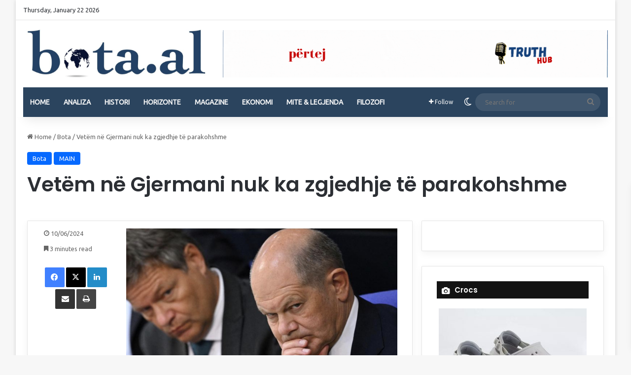

--- FILE ---
content_type: text/html; charset=UTF-8
request_url: https://bota.al/vetem-ne-gjermani-nuk-ka-zgjedhje-te-parakohshme/
body_size: 22631
content:
<!DOCTYPE html>
<html lang="en-US" class="" data-skin="light" prefix="og: http://ogp.me/ns#">
<head>
	<meta charset="UTF-8" />
	<link rel="profile" href="https://gmpg.org/xfn/11" />
	<title>Vetëm në Gjermani nuk ka zgjedhje të parakohshme &#8211; bota.al</title>

<meta http-equiv='x-dns-prefetch-control' content='on'>
<link rel='dns-prefetch' href='//cdnjs.cloudflare.com' />
<link rel='dns-prefetch' href='//ajax.googleapis.com' />
<link rel='dns-prefetch' href='//fonts.googleapis.com' />
<link rel='dns-prefetch' href='//fonts.gstatic.com' />
<link rel='dns-prefetch' href='//s.gravatar.com' />
<link rel='dns-prefetch' href='//www.google-analytics.com' />
<link rel='preload' as='script' href='https://ajax.googleapis.com/ajax/libs/webfont/1/webfont.js'>
<meta name='robots' content='max-image-preview:large' />
<link rel="alternate" type="application/rss+xml" title="bota.al &raquo; Feed" href="https://bota.al/feed/" />
<link rel="alternate" type="application/rss+xml" title="bota.al &raquo; Comments Feed" href="https://bota.al/comments/feed/" />
		<script type="text/javascript">
			try {
				if( 'undefined' != typeof localStorage ){
					var tieSkin = localStorage.getItem('tie-skin');
				}

				
				var html = document.getElementsByTagName('html')[0].classList,
						htmlSkin = 'light';

				if( html.contains('dark-skin') ){
					htmlSkin = 'dark';
				}

				if( tieSkin != null && tieSkin != htmlSkin ){
					html.add('tie-skin-inverted');
					var tieSkinInverted = true;
				}

				if( tieSkin == 'dark' ){
					html.add('dark-skin');
				}
				else if( tieSkin == 'light' ){
					html.remove( 'dark-skin' );
				}
				
			} catch(e) { console.log( e ) }

		</script>
		
		<style type="text/css">
			:root{				
			--tie-preset-gradient-1: linear-gradient(135deg, rgba(6, 147, 227, 1) 0%, rgb(155, 81, 224) 100%);
			--tie-preset-gradient-2: linear-gradient(135deg, rgb(122, 220, 180) 0%, rgb(0, 208, 130) 100%);
			--tie-preset-gradient-3: linear-gradient(135deg, rgba(252, 185, 0, 1) 0%, rgba(255, 105, 0, 1) 100%);
			--tie-preset-gradient-4: linear-gradient(135deg, rgba(255, 105, 0, 1) 0%, rgb(207, 46, 46) 100%);
			--tie-preset-gradient-5: linear-gradient(135deg, rgb(238, 238, 238) 0%, rgb(169, 184, 195) 100%);
			--tie-preset-gradient-6: linear-gradient(135deg, rgb(74, 234, 220) 0%, rgb(151, 120, 209) 20%, rgb(207, 42, 186) 40%, rgb(238, 44, 130) 60%, rgb(251, 105, 98) 80%, rgb(254, 248, 76) 100%);
			--tie-preset-gradient-7: linear-gradient(135deg, rgb(255, 206, 236) 0%, rgb(152, 150, 240) 100%);
			--tie-preset-gradient-8: linear-gradient(135deg, rgb(254, 205, 165) 0%, rgb(254, 45, 45) 50%, rgb(107, 0, 62) 100%);
			--tie-preset-gradient-9: linear-gradient(135deg, rgb(255, 203, 112) 0%, rgb(199, 81, 192) 50%, rgb(65, 88, 208) 100%);
			--tie-preset-gradient-10: linear-gradient(135deg, rgb(255, 245, 203) 0%, rgb(182, 227, 212) 50%, rgb(51, 167, 181) 100%);
			--tie-preset-gradient-11: linear-gradient(135deg, rgb(202, 248, 128) 0%, rgb(113, 206, 126) 100%);
			--tie-preset-gradient-12: linear-gradient(135deg, rgb(2, 3, 129) 0%, rgb(40, 116, 252) 100%);
			--tie-preset-gradient-13: linear-gradient(135deg, #4D34FA, #ad34fa);
			--tie-preset-gradient-14: linear-gradient(135deg, #0057FF, #31B5FF);
			--tie-preset-gradient-15: linear-gradient(135deg, #FF007A, #FF81BD);
			--tie-preset-gradient-16: linear-gradient(135deg, #14111E, #4B4462);
			--tie-preset-gradient-17: linear-gradient(135deg, #F32758, #FFC581);

			
					--main-nav-background: #1f2024;
					--main-nav-secondry-background: rgba(0,0,0,0.2);
					--main-nav-primary-color: #0088ff;
					--main-nav-contrast-primary-color: #FFFFFF;
					--main-nav-text-color: #FFFFFF;
					--main-nav-secondry-text-color: rgba(225,255,255,0.5);
					--main-nav-main-border-color: rgba(255,255,255,0.07);
					--main-nav-secondry-border-color: rgba(255,255,255,0.04);
				
			}
		</style>
	<link rel="alternate" title="oEmbed (JSON)" type="application/json+oembed" href="https://bota.al/wp-json/oembed/1.0/embed?url=https%3A%2F%2Fbota.al%2Fvetem-ne-gjermani-nuk-ka-zgjedhje-te-parakohshme%2F" />
<link rel="alternate" title="oEmbed (XML)" type="text/xml+oembed" href="https://bota.al/wp-json/oembed/1.0/embed?url=https%3A%2F%2Fbota.al%2Fvetem-ne-gjermani-nuk-ka-zgjedhje-te-parakohshme%2F&#038;format=xml" />

<meta property="og:title" content="Vetëm në Gjermani nuk ka zgjedhje të parakohshme - bota.al" />
<meta property="og:type" content="article" />
<meta property="og:description" content="Qeveria gjermane ka kundërshtuar spekulimet dhe thirrjet për zgjedhje të parakohshme, pas humbjeve t" />
<meta property="og:url" content="https://bota.al/vetem-ne-gjermani-nuk-ka-zgjedhje-te-parakohshme/" />
<meta property="og:site_name" content="bota.al" />
<meta property="og:image" content="https://bota.al/wp-content/uploads/2024/06/Screenshot-2024-06-10-at-3.04.20 PM.jpg" />
<meta name="viewport" content="width=device-width, initial-scale=1.0" /><script type="text/javascript">var $TS_VCSC_CurrentPluginRelease = "5.6.1";var $TS_VCSC_CurrentComposerRelease = "Not Activated";var $TS_VCSC_Lightbox_Activated = true;var $TS_VCSC_Lightbox_Thumbs = "bottom";var $TS_VCSC_Lightbox_Thumbsize = 50;var $TS_VCSC_Lightbox_Animation = "random";var $TS_VCSC_Lightbox_Captions = "data-title";var $TS_VCSC_Lightbox_Closer = true;var $TS_VCSC_Lightbox_Durations = 5000;var $TS_VCSC_Lightbox_Share = false;var $TS_VCSC_Lightbox_Save = false;var $TS_VCSC_Lightbox_LoadAPIs = true;var $TS_VCSC_Lightbox_Social = "fb,tw,gp,pin";var $TS_VCSC_Lightbox_NoTouch = false;var $TS_VCSC_Lightbox_BGClose = true;var $TS_VCSC_Lightbox_NoHashes = true;var $TS_VCSC_Lightbox_Keyboard = true;var $TS_VCSC_Lightbox_FullScreen = true;var $TS_VCSC_Lightbox_Zoom = true;var $TS_VCSC_Lightbox_FXSpeed = 300;var $TS_VCSC_Lightbox_Scheme = "dark";var $TS_VCSC_Lightbox_Controls = "circle";var $TS_VCSC_Lightbox_URLColor = false;var $TS_VCSC_Lightbox_Backlight = "#ffffff";var $TS_VCSC_Lightbox_UseColor = false;var $TS_VCSC_Lightbox_Overlay = "#000000";var $TS_VCSC_Lightbox_Background = "";var $TS_VCSC_Lightbox_Repeat = "no-repeat";var $TS_VCSC_Lightbox_Noise = "";var $TS_VCSC_Lightbox_CORS = false;var $TS_VCSC_Lightbox_Tapping = true;var $TS_VCSC_Lightbox_ScrollBlock = "js";var $TS_VCSC_Lightbox_Protection = "none";var $TS_VCSC_Lightbox_HistoryClose = false;var $TS_VCSC_Lightbox_CustomScroll = true;var $TS_VCSC_Lightbox_HomeURL = "https://bota.al";var $TS_VCSC_Lightbox_LastScroll = 0;var $TS_VCSC_Lightbox_Showing = false;var $TS_VCSC_Lightbox_PrettyPhoto = false;var $TS_VCSC_Lightbox_AttachAllOther = false;var $TS_VCSC_Hammer_ReleaseNew = true;</script><style id='wp-img-auto-sizes-contain-inline-css' type='text/css'>
img:is([sizes=auto i],[sizes^="auto," i]){contain-intrinsic-size:3000px 1500px}
/*# sourceURL=wp-img-auto-sizes-contain-inline-css */
</style>
<style id='wp-emoji-styles-inline-css' type='text/css'>

	img.wp-smiley, img.emoji {
		display: inline !important;
		border: none !important;
		box-shadow: none !important;
		height: 1em !important;
		width: 1em !important;
		margin: 0 0.07em !important;
		vertical-align: -0.1em !important;
		background: none !important;
		padding: 0 !important;
	}
/*# sourceURL=wp-emoji-styles-inline-css */
</style>
<link rel='stylesheet' id='bwg_fonts-css' href='https://bota.al/wp-content/plugins/photo-gallery/css/bwg-fonts/fonts.css?ver=0.0.1' type='text/css' media='all' />
<link rel='stylesheet' id='sumoselect-css' href='https://bota.al/wp-content/plugins/photo-gallery/css/sumoselect.min.css?ver=3.4.6' type='text/css' media='all' />
<link rel='stylesheet' id='mCustomScrollbar-css' href='https://bota.al/wp-content/plugins/photo-gallery/css/jquery.mCustomScrollbar.min.css?ver=3.1.5' type='text/css' media='all' />
<link rel='stylesheet' id='bwg_googlefonts-css' href='https://fonts.googleapis.com/css?family=Ubuntu&#038;subset=greek,latin,greek-ext,vietnamese,cyrillic-ext,latin-ext,cyrillic' type='text/css' media='all' />
<link rel='stylesheet' id='bwg_frontend-css' href='https://bota.al/wp-content/plugins/photo-gallery/css/styles.min.css?ver=1.8.35' type='text/css' media='all' />
<link rel='stylesheet' id='ce_responsive-css' href='https://bota.al/wp-content/plugins/simple-embed-code/css/video-container.min.css?ver=2.5.1' type='text/css' media='all' />
<link rel='stylesheet' id='taqyeem-buttons-style-css' href='https://bota.al/wp-content/plugins/taqyeem-buttons/assets/style.css?ver=82ff92193e665cad0b37c0b4e65aae9e' type='text/css' media='all' />
<link rel='stylesheet' id='cmplz-general-css' href='https://bota.al/wp-content/plugins/complianz-gdpr/assets/css/cookieblocker.min.css?ver=1766829920' type='text/css' media='all' />
<link rel='stylesheet' id='tie-css-base-css' href='https://bota.al/wp-content/themes/jannah/assets/css/base.min.css?ver=7.6.4' type='text/css' media='all' />
<link rel='stylesheet' id='tie-css-styles-css' href='https://bota.al/wp-content/themes/jannah/assets/css/style.min.css?ver=7.6.4' type='text/css' media='all' />
<link rel='stylesheet' id='tie-css-widgets-css' href='https://bota.al/wp-content/themes/jannah/assets/css/widgets.min.css?ver=7.6.4' type='text/css' media='all' />
<link rel='stylesheet' id='tie-css-helpers-css' href='https://bota.al/wp-content/themes/jannah/assets/css/helpers.min.css?ver=7.6.4' type='text/css' media='all' />
<link rel='stylesheet' id='tie-fontawesome5-css' href='https://bota.al/wp-content/themes/jannah/assets/css/fontawesome.css?ver=7.6.4' type='text/css' media='all' />
<link rel='stylesheet' id='tie-css-ilightbox-css' href='https://bota.al/wp-content/themes/jannah/assets/ilightbox/dark-skin/skin.css?ver=7.6.4' type='text/css' media='all' />
<link rel='stylesheet' id='tie-css-shortcodes-css' href='https://bota.al/wp-content/themes/jannah/assets/css/plugins/shortcodes.min.css?ver=7.6.4' type='text/css' media='all' />
<link rel='stylesheet' id='tie-css-single-css' href='https://bota.al/wp-content/themes/jannah/assets/css/single.min.css?ver=7.6.4' type='text/css' media='all' />
<link rel='stylesheet' id='tie-css-print-css' href='https://bota.al/wp-content/themes/jannah/assets/css/print.css?ver=7.6.4' type='text/css' media='print' />
<link rel='stylesheet' id='taqyeem-styles-css' href='https://bota.al/wp-content/themes/jannah/assets/css/plugins/taqyeem.min.css?ver=7.6.4' type='text/css' media='all' />
<style id='taqyeem-styles-inline-css' type='text/css'>
.wf-active .logo-text,.wf-active h1,.wf-active h2,.wf-active h3,.wf-active h4,.wf-active h5,.wf-active h6,.wf-active .the-subtitle{font-family: 'Poppins';}#main-nav .main-menu > ul > li > a{text-transform: uppercase;}.tie-weather-widget.widget,.container-wrapper{box-shadow: 0 5px 15px 0 rgba(0,0,0,0.05);}.dark-skin .tie-weather-widget.widget,.dark-skin .container-wrapper{box-shadow: 0 5px 15px 0 rgba(0,0,0,0.2);}#header-notification-bar{background: var( --tie-preset-gradient-13 );}#header-notification-bar{--tie-buttons-color: #FFFFFF;--tie-buttons-border-color: #FFFFFF;--tie-buttons-hover-color: #e1e1e1;--tie-buttons-hover-text: #000000;}#header-notification-bar{--tie-buttons-text: #000000;}#main-nav .main-menu-wrapper,#main-nav .menu-sub-content,#main-nav .comp-sub-menu,#main-nav ul.cats-vertical li a.is-active,#main-nav ul.cats-vertical li a:hover,#autocomplete-suggestions.search-in-main-nav{background-color: #2b445e;}#main-nav{border-width: 0;}#theme-header #main-nav:not(.fixed-nav){bottom: 0;}#main-nav .icon-basecloud-bg:after{color: #2b445e;}#autocomplete-suggestions.search-in-main-nav{border-color: rgba(255,255,255,0.07);}.main-nav-boxed #main-nav .main-menu-wrapper{border-width: 0;}#main-nav a:not(:hover),#main-nav a.social-link:not(:hover) span,#main-nav .dropdown-social-icons li a span,#autocomplete-suggestions.search-in-main-nav a{color: #f9f9f9;}#theme-header:not(.main-nav-boxed) #main-nav,.main-nav-boxed .main-menu-wrapper{border-bottom-color:#606060 !important;border-style: solid;border-right: 0 none;border-left : 0 none;}.main-nav-boxed #main-nav.fixed-nav{box-shadow: none;}.main-nav,.search-in-main-nav{--main-nav-primary-color: #36546d;--tie-buttons-color: #36546d;--tie-buttons-border-color: #36546d;--tie-buttons-text: #FFFFFF;--tie-buttons-hover-color: #18364f;}#main-nav .mega-links-head:after,#main-nav .cats-horizontal a.is-active,#main-nav .cats-horizontal a:hover,#main-nav .spinner > div{background-color: #36546d;}#main-nav .menu ul li:hover > a,#main-nav .menu ul li.current-menu-item:not(.mega-link-column) > a,#main-nav .components a:hover,#main-nav .components > li:hover > a,#main-nav #search-submit:hover,#main-nav .cats-vertical a.is-active,#main-nav .cats-vertical a:hover,#main-nav .mega-menu .post-meta a:hover,#main-nav .mega-menu .post-box-title a:hover,#autocomplete-suggestions.search-in-main-nav a:hover,#main-nav .spinner-circle:after{color: #36546d;}#main-nav .menu > li.tie-current-menu > a,#main-nav .menu > li:hover > a,.theme-header #main-nav .mega-menu .cats-horizontal a.is-active,.theme-header #main-nav .mega-menu .cats-horizontal a:hover{color: #FFFFFF;}#main-nav .menu > li.tie-current-menu > a:before,#main-nav .menu > li:hover > a:before{border-top-color: #FFFFFF;}.tie-cat-19102,.tie-cat-item-19102 > span{background-color:#e67e22 !important;color:#FFFFFF !important;}.tie-cat-19102:after{border-top-color:#e67e22 !important;}.tie-cat-19102:hover{background-color:#c86004 !important;}.tie-cat-19102:hover:after{border-top-color:#c86004 !important;}.tie-cat-19109,.tie-cat-item-19109 > span{background-color:#2ecc71 !important;color:#FFFFFF !important;}.tie-cat-19109:after{border-top-color:#2ecc71 !important;}.tie-cat-19109:hover{background-color:#10ae53 !important;}.tie-cat-19109:hover:after{border-top-color:#10ae53 !important;}.tie-cat-19114,.tie-cat-item-19114 > span{background-color:#9b59b6 !important;color:#FFFFFF !important;}.tie-cat-19114:after{border-top-color:#9b59b6 !important;}.tie-cat-19114:hover{background-color:#7d3b98 !important;}.tie-cat-19114:hover:after{border-top-color:#7d3b98 !important;}.tie-cat-19117,.tie-cat-item-19117 > span{background-color:#34495e !important;color:#FFFFFF !important;}.tie-cat-19117:after{border-top-color:#34495e !important;}.tie-cat-19117:hover{background-color:#162b40 !important;}.tie-cat-19117:hover:after{border-top-color:#162b40 !important;}.tie-cat-19119,.tie-cat-item-19119 > span{background-color:#795548 !important;color:#FFFFFF !important;}.tie-cat-19119:after{border-top-color:#795548 !important;}.tie-cat-19119:hover{background-color:#5b372a !important;}.tie-cat-19119:hover:after{border-top-color:#5b372a !important;}.tie-cat-19120,.tie-cat-item-19120 > span{background-color:#4CAF50 !important;color:#FFFFFF !important;}.tie-cat-19120:after{border-top-color:#4CAF50 !important;}.tie-cat-19120:hover{background-color:#2e9132 !important;}.tie-cat-19120:hover:after{border-top-color:#2e9132 !important;}@media (max-width: 991px){.side-aside.normal-side{background: #2f88d6;background: -webkit-linear-gradient(135deg,#5933a2,#2f88d6 );background: -moz-linear-gradient(135deg,#5933a2,#2f88d6 );background: -o-linear-gradient(135deg,#5933a2,#2f88d6 );background: linear-gradient(135deg,#2f88d6,#5933a2 );}}
/*# sourceURL=taqyeem-styles-inline-css */
</style>
<script type="text/javascript" src="https://bota.al/wp-includes/js/jquery/jquery.min.js?ver=3.7.1" id="jquery-core-js"></script>
<script type="text/javascript" src="https://bota.al/wp-includes/js/jquery/jquery-migrate.min.js?ver=3.4.1" id="jquery-migrate-js"></script>
<script type="text/javascript" src="https://bota.al/wp-content/plugins/photo-gallery/js/jquery.sumoselect.min.js?ver=3.4.6" id="sumoselect-js"></script>
<script type="text/javascript" src="https://bota.al/wp-content/plugins/photo-gallery/js/tocca.min.js?ver=2.0.9" id="bwg_mobile-js"></script>
<script type="text/javascript" src="https://bota.al/wp-content/plugins/photo-gallery/js/jquery.mCustomScrollbar.concat.min.js?ver=3.1.5" id="mCustomScrollbar-js"></script>
<script type="text/javascript" src="https://bota.al/wp-content/plugins/photo-gallery/js/jquery.fullscreen.min.js?ver=0.6.0" id="jquery-fullscreen-js"></script>
<script type="text/javascript" id="bwg_frontend-js-extra">
/* <![CDATA[ */
var bwg_objectsL10n = {"bwg_field_required":"field is required.","bwg_mail_validation":"This is not a valid email address.","bwg_search_result":"There are no images matching your search.","bwg_select_tag":"Select Tag","bwg_order_by":"Order By","bwg_search":"Search","bwg_show_ecommerce":"Show Ecommerce","bwg_hide_ecommerce":"Hide Ecommerce","bwg_show_comments":"Show Comments","bwg_hide_comments":"Hide Comments","bwg_restore":"Restore","bwg_maximize":"Maximize","bwg_fullscreen":"Fullscreen","bwg_exit_fullscreen":"Exit Fullscreen","bwg_search_tag":"SEARCH...","bwg_tag_no_match":"No tags found","bwg_all_tags_selected":"All tags selected","bwg_tags_selected":"tags selected","play":"Play","pause":"Pause","is_pro":"","bwg_play":"Play","bwg_pause":"Pause","bwg_hide_info":"Hide info","bwg_show_info":"Show info","bwg_hide_rating":"Hide rating","bwg_show_rating":"Show rating","ok":"Ok","cancel":"Cancel","select_all":"Select all","lazy_load":"0","lazy_loader":"https://bota.al/wp-content/plugins/photo-gallery/images/ajax_loader.png","front_ajax":"0","bwg_tag_see_all":"see all tags","bwg_tag_see_less":"see less tags"};
//# sourceURL=bwg_frontend-js-extra
/* ]]> */
</script>
<script type="text/javascript" src="https://bota.al/wp-content/plugins/photo-gallery/js/scripts.min.js?ver=1.8.35" id="bwg_frontend-js"></script>
<script type="text/javascript" src="https://bota.al/wp-includes/js/dist/hooks.min.js?ver=dd5603f07f9220ed27f1" id="wp-hooks-js"></script>
<script type="text/javascript" id="say-what-js-js-extra">
/* <![CDATA[ */
var say_what_data = {"replacements":{"envirra|Read More|":"Me teper","envirra|Related Posts|":"Te ngjashme","envirra|No Comment|":"Nuk ka komente","envirra|Leave a reply|":"Vendos komentin tend","envirra|Submit comment|":"Dergo Komentin","envirra|More Stories|":"Mund te lexosh edhe","envirra|READ MORE|":"Me teper","envirra|BREAKING|":"T\u00eb fundit n\u00eb bota.al"}};
//# sourceURL=say-what-js-js-extra
/* ]]> */
</script>
<script type="text/javascript" src="https://bota.al/wp-content/plugins/say-what/assets/build/frontend.js?ver=fd31684c45e4d85aeb4e" id="say-what-js-js"></script>
<link rel="https://api.w.org/" href="https://bota.al/wp-json/" /><link rel="alternate" title="JSON" type="application/json" href="https://bota.al/wp-json/wp/v2/posts/267851" /><link rel="EditURI" type="application/rsd+xml" title="RSD" href="https://bota.al/xmlrpc.php?rsd" />
<link rel="canonical" href="https://bota.al/vetem-ne-gjermani-nuk-ka-zgjedhje-te-parakohshme/" />

		<!-- GA Google Analytics @ https://m0n.co/ga -->
		<script async src="https://www.googletagmanager.com/gtag/js?id=385532284"></script>
		<script>
			window.dataLayer = window.dataLayer || [];
			function gtag(){dataLayer.push(arguments);}
			gtag('js', new Date());
			gtag('config', '385532284');
		</script>

	<script type='text/javascript'>
/* <![CDATA[ */
var taqyeem = {"ajaxurl":"https://bota.al/wp-admin/admin-ajax.php" , "your_rating":"Your Rating:"};
/* ]]> */
</script>

<meta http-equiv="X-UA-Compatible" content="IE=edge">
<link rel="icon" href="https://bota.al/wp-content/uploads/2020/07/cropped-Screenshot-2020-07-03-at-5.54.46-PM-1-32x32.jpg" sizes="32x32" />
<link rel="icon" href="https://bota.al/wp-content/uploads/2020/07/cropped-Screenshot-2020-07-03-at-5.54.46-PM-1-192x192.jpg" sizes="192x192" />
<link rel="apple-touch-icon" href="https://bota.al/wp-content/uploads/2020/07/cropped-Screenshot-2020-07-03-at-5.54.46-PM-1-180x180.jpg" />
<meta name="msapplication-TileImage" content="https://bota.al/wp-content/uploads/2020/07/cropped-Screenshot-2020-07-03-at-5.54.46-PM-1-270x270.jpg" />
<style id='global-styles-inline-css' type='text/css'>
:root{--wp--preset--aspect-ratio--square: 1;--wp--preset--aspect-ratio--4-3: 4/3;--wp--preset--aspect-ratio--3-4: 3/4;--wp--preset--aspect-ratio--3-2: 3/2;--wp--preset--aspect-ratio--2-3: 2/3;--wp--preset--aspect-ratio--16-9: 16/9;--wp--preset--aspect-ratio--9-16: 9/16;--wp--preset--color--black: #000000;--wp--preset--color--cyan-bluish-gray: #abb8c3;--wp--preset--color--white: #ffffff;--wp--preset--color--pale-pink: #f78da7;--wp--preset--color--vivid-red: #cf2e2e;--wp--preset--color--luminous-vivid-orange: #ff6900;--wp--preset--color--luminous-vivid-amber: #fcb900;--wp--preset--color--light-green-cyan: #7bdcb5;--wp--preset--color--vivid-green-cyan: #00d084;--wp--preset--color--pale-cyan-blue: #8ed1fc;--wp--preset--color--vivid-cyan-blue: #0693e3;--wp--preset--color--vivid-purple: #9b51e0;--wp--preset--color--global-color: #0088ff;--wp--preset--gradient--vivid-cyan-blue-to-vivid-purple: linear-gradient(135deg,rgb(6,147,227) 0%,rgb(155,81,224) 100%);--wp--preset--gradient--light-green-cyan-to-vivid-green-cyan: linear-gradient(135deg,rgb(122,220,180) 0%,rgb(0,208,130) 100%);--wp--preset--gradient--luminous-vivid-amber-to-luminous-vivid-orange: linear-gradient(135deg,rgb(252,185,0) 0%,rgb(255,105,0) 100%);--wp--preset--gradient--luminous-vivid-orange-to-vivid-red: linear-gradient(135deg,rgb(255,105,0) 0%,rgb(207,46,46) 100%);--wp--preset--gradient--very-light-gray-to-cyan-bluish-gray: linear-gradient(135deg,rgb(238,238,238) 0%,rgb(169,184,195) 100%);--wp--preset--gradient--cool-to-warm-spectrum: linear-gradient(135deg,rgb(74,234,220) 0%,rgb(151,120,209) 20%,rgb(207,42,186) 40%,rgb(238,44,130) 60%,rgb(251,105,98) 80%,rgb(254,248,76) 100%);--wp--preset--gradient--blush-light-purple: linear-gradient(135deg,rgb(255,206,236) 0%,rgb(152,150,240) 100%);--wp--preset--gradient--blush-bordeaux: linear-gradient(135deg,rgb(254,205,165) 0%,rgb(254,45,45) 50%,rgb(107,0,62) 100%);--wp--preset--gradient--luminous-dusk: linear-gradient(135deg,rgb(255,203,112) 0%,rgb(199,81,192) 50%,rgb(65,88,208) 100%);--wp--preset--gradient--pale-ocean: linear-gradient(135deg,rgb(255,245,203) 0%,rgb(182,227,212) 50%,rgb(51,167,181) 100%);--wp--preset--gradient--electric-grass: linear-gradient(135deg,rgb(202,248,128) 0%,rgb(113,206,126) 100%);--wp--preset--gradient--midnight: linear-gradient(135deg,rgb(2,3,129) 0%,rgb(40,116,252) 100%);--wp--preset--font-size--small: 13px;--wp--preset--font-size--medium: 20px;--wp--preset--font-size--large: 36px;--wp--preset--font-size--x-large: 42px;--wp--preset--spacing--20: 0.44rem;--wp--preset--spacing--30: 0.67rem;--wp--preset--spacing--40: 1rem;--wp--preset--spacing--50: 1.5rem;--wp--preset--spacing--60: 2.25rem;--wp--preset--spacing--70: 3.38rem;--wp--preset--spacing--80: 5.06rem;--wp--preset--shadow--natural: 6px 6px 9px rgba(0, 0, 0, 0.2);--wp--preset--shadow--deep: 12px 12px 50px rgba(0, 0, 0, 0.4);--wp--preset--shadow--sharp: 6px 6px 0px rgba(0, 0, 0, 0.2);--wp--preset--shadow--outlined: 6px 6px 0px -3px rgb(255, 255, 255), 6px 6px rgb(0, 0, 0);--wp--preset--shadow--crisp: 6px 6px 0px rgb(0, 0, 0);}:where(.is-layout-flex){gap: 0.5em;}:where(.is-layout-grid){gap: 0.5em;}body .is-layout-flex{display: flex;}.is-layout-flex{flex-wrap: wrap;align-items: center;}.is-layout-flex > :is(*, div){margin: 0;}body .is-layout-grid{display: grid;}.is-layout-grid > :is(*, div){margin: 0;}:where(.wp-block-columns.is-layout-flex){gap: 2em;}:where(.wp-block-columns.is-layout-grid){gap: 2em;}:where(.wp-block-post-template.is-layout-flex){gap: 1.25em;}:where(.wp-block-post-template.is-layout-grid){gap: 1.25em;}.has-black-color{color: var(--wp--preset--color--black) !important;}.has-cyan-bluish-gray-color{color: var(--wp--preset--color--cyan-bluish-gray) !important;}.has-white-color{color: var(--wp--preset--color--white) !important;}.has-pale-pink-color{color: var(--wp--preset--color--pale-pink) !important;}.has-vivid-red-color{color: var(--wp--preset--color--vivid-red) !important;}.has-luminous-vivid-orange-color{color: var(--wp--preset--color--luminous-vivid-orange) !important;}.has-luminous-vivid-amber-color{color: var(--wp--preset--color--luminous-vivid-amber) !important;}.has-light-green-cyan-color{color: var(--wp--preset--color--light-green-cyan) !important;}.has-vivid-green-cyan-color{color: var(--wp--preset--color--vivid-green-cyan) !important;}.has-pale-cyan-blue-color{color: var(--wp--preset--color--pale-cyan-blue) !important;}.has-vivid-cyan-blue-color{color: var(--wp--preset--color--vivid-cyan-blue) !important;}.has-vivid-purple-color{color: var(--wp--preset--color--vivid-purple) !important;}.has-black-background-color{background-color: var(--wp--preset--color--black) !important;}.has-cyan-bluish-gray-background-color{background-color: var(--wp--preset--color--cyan-bluish-gray) !important;}.has-white-background-color{background-color: var(--wp--preset--color--white) !important;}.has-pale-pink-background-color{background-color: var(--wp--preset--color--pale-pink) !important;}.has-vivid-red-background-color{background-color: var(--wp--preset--color--vivid-red) !important;}.has-luminous-vivid-orange-background-color{background-color: var(--wp--preset--color--luminous-vivid-orange) !important;}.has-luminous-vivid-amber-background-color{background-color: var(--wp--preset--color--luminous-vivid-amber) !important;}.has-light-green-cyan-background-color{background-color: var(--wp--preset--color--light-green-cyan) !important;}.has-vivid-green-cyan-background-color{background-color: var(--wp--preset--color--vivid-green-cyan) !important;}.has-pale-cyan-blue-background-color{background-color: var(--wp--preset--color--pale-cyan-blue) !important;}.has-vivid-cyan-blue-background-color{background-color: var(--wp--preset--color--vivid-cyan-blue) !important;}.has-vivid-purple-background-color{background-color: var(--wp--preset--color--vivid-purple) !important;}.has-black-border-color{border-color: var(--wp--preset--color--black) !important;}.has-cyan-bluish-gray-border-color{border-color: var(--wp--preset--color--cyan-bluish-gray) !important;}.has-white-border-color{border-color: var(--wp--preset--color--white) !important;}.has-pale-pink-border-color{border-color: var(--wp--preset--color--pale-pink) !important;}.has-vivid-red-border-color{border-color: var(--wp--preset--color--vivid-red) !important;}.has-luminous-vivid-orange-border-color{border-color: var(--wp--preset--color--luminous-vivid-orange) !important;}.has-luminous-vivid-amber-border-color{border-color: var(--wp--preset--color--luminous-vivid-amber) !important;}.has-light-green-cyan-border-color{border-color: var(--wp--preset--color--light-green-cyan) !important;}.has-vivid-green-cyan-border-color{border-color: var(--wp--preset--color--vivid-green-cyan) !important;}.has-pale-cyan-blue-border-color{border-color: var(--wp--preset--color--pale-cyan-blue) !important;}.has-vivid-cyan-blue-border-color{border-color: var(--wp--preset--color--vivid-cyan-blue) !important;}.has-vivid-purple-border-color{border-color: var(--wp--preset--color--vivid-purple) !important;}.has-vivid-cyan-blue-to-vivid-purple-gradient-background{background: var(--wp--preset--gradient--vivid-cyan-blue-to-vivid-purple) !important;}.has-light-green-cyan-to-vivid-green-cyan-gradient-background{background: var(--wp--preset--gradient--light-green-cyan-to-vivid-green-cyan) !important;}.has-luminous-vivid-amber-to-luminous-vivid-orange-gradient-background{background: var(--wp--preset--gradient--luminous-vivid-amber-to-luminous-vivid-orange) !important;}.has-luminous-vivid-orange-to-vivid-red-gradient-background{background: var(--wp--preset--gradient--luminous-vivid-orange-to-vivid-red) !important;}.has-very-light-gray-to-cyan-bluish-gray-gradient-background{background: var(--wp--preset--gradient--very-light-gray-to-cyan-bluish-gray) !important;}.has-cool-to-warm-spectrum-gradient-background{background: var(--wp--preset--gradient--cool-to-warm-spectrum) !important;}.has-blush-light-purple-gradient-background{background: var(--wp--preset--gradient--blush-light-purple) !important;}.has-blush-bordeaux-gradient-background{background: var(--wp--preset--gradient--blush-bordeaux) !important;}.has-luminous-dusk-gradient-background{background: var(--wp--preset--gradient--luminous-dusk) !important;}.has-pale-ocean-gradient-background{background: var(--wp--preset--gradient--pale-ocean) !important;}.has-electric-grass-gradient-background{background: var(--wp--preset--gradient--electric-grass) !important;}.has-midnight-gradient-background{background: var(--wp--preset--gradient--midnight) !important;}.has-small-font-size{font-size: var(--wp--preset--font-size--small) !important;}.has-medium-font-size{font-size: var(--wp--preset--font-size--medium) !important;}.has-large-font-size{font-size: var(--wp--preset--font-size--large) !important;}.has-x-large-font-size{font-size: var(--wp--preset--font-size--x-large) !important;}
/*# sourceURL=global-styles-inline-css */
</style>
</head>

<body data-rsssl=1 id="tie-body" class="wp-singular post-template-default single single-post postid-267851 single-format-standard wp-theme-jannah tie-no-js boxed-layout wrapper-has-shadow block-head-7 magazine1 is-thumb-overlay-disabled is-desktop is-header-layout-3 has-header-ad sidebar-right has-sidebar post-layout-3 wide-title-narrow-media is-standard-format post-meta-column has-mobile-share hide_breaking_news hide_footer_instagram hide_share_post_top">



<div class="background-overlay">

	<div id="tie-container" class="site tie-container">

		
		<div id="tie-wrapper">
			
<header id="theme-header" class="theme-header header-layout-3 main-nav-dark main-nav-default-dark main-nav-below main-nav-boxed has-stream-item top-nav-active top-nav-light top-nav-default-light top-nav-above has-shadow is-stretch-header has-normal-width-logo mobile-header-centered mobile-components-row">
	
<nav id="top-nav"  class="has-date-menu top-nav header-nav" aria-label="Secondary Navigation">
	<div class="container">
		<div class="topbar-wrapper">

			
					<div class="topbar-today-date">
						Thursday, January 22 2026					</div>
					
			<div class="tie-alignleft">
							</div><!-- .tie-alignleft /-->

			<div class="tie-alignright">
							</div><!-- .tie-alignright /-->

		</div><!-- .topbar-wrapper /-->
	</div><!-- .container /-->
</nav><!-- #top-nav /-->

<div class="container header-container">
	<div class="tie-row logo-row">

		
		<div class="logo-wrapper">
			<div class="tie-col-md-4 logo-container clearfix">
				<div id="mobile-header-components-area_1" class="mobile-header-components"><ul class="components"><li class="mobile-component_skin custom-menu-link">
				<a href="#" class="change-skin" title="Switch skin">
					<span class="tie-icon-moon change-skin-icon" aria-hidden="true"></span>
					<span class="screen-reader-text">Switch skin</span>
				</a>
			</li></ul></div>
		<div id="logo" class="image-logo" style="margin-top: 12px; margin-bottom: -2px;">

			
			<a title="bota.al" href="https://bota.al/">
				
				<picture class="tie-logo-default tie-logo-picture">
					
					<source class="tie-logo-source-default tie-logo-source" srcset="https://bota.al/wp-content/uploads/2020/07/Screenshot-2020-07-03-at-5.54.46-PM.jpg 2x, https://bota.al/wp-content/uploads/2020/07/Screenshot-2020-07-03-at-5.54.46-PM-e1742326379772.jpg 1x">
					<img class="tie-logo-img-default tie-logo-img" src="https://bota.al/wp-content/uploads/2020/07/Screenshot-2020-07-03-at-5.54.46-PM-e1742326379772.jpg" alt="bota.al" width="1014" height="296" style="max-height:296px; width: auto;" />
				</picture>
						</a>

			
		</div><!-- #logo /-->

		<div id="mobile-header-components-area_2" class="mobile-header-components"><ul class="components"><li class="mobile-component_menu custom-menu-link"><a href="#" id="mobile-menu-icon" class=""><span class="tie-mobile-menu-icon nav-icon is-layout-1"></span><span class="screen-reader-text">Menu</span></a></li> <li class="mobile-component_search custom-menu-link">
				<a href="#" class="tie-search-trigger-mobile">
					<span class="tie-icon-search tie-search-icon" aria-hidden="true"></span>
					<span class="screen-reader-text">Search for</span>
				</a>
			</li></ul></div>			</div><!-- .tie-col /-->
		</div><!-- .logo-wrapper /-->

		<div class="tie-col-md-8 stream-item stream-item-top-wrapper"><div class="stream-item-top">
					<a href="https://bota.al/truthhub/" title="Decode-Alb - Navigating Truth in the Digital Age" target="_blank" rel="nofollow noopener">
						<img src="https://bota.al/wp-content/uploads/2024/02/Pertej-lajmit3.gif" alt="Decode-Alb - Navigating Truth in the Digital Age" width="728" height="91" />
					</a>
				</div></div><!-- .tie-col /-->
	</div><!-- .tie-row /-->
</div><!-- .container /-->

<div class="main-nav-wrapper">
	<nav id="main-nav" data-skin="search-in-main-nav" class="main-nav header-nav live-search-parent menu-style-default menu-style-solid-bg"  aria-label="Primary Navigation">
		<div class="container">

			<div class="main-menu-wrapper">

				
				<div id="menu-components-wrap">

					
					<div class="main-menu main-menu-wrap">
						<div id="main-nav-menu" class="main-menu header-menu"><ul id="menu-main" class="menu"><li id="menu-item-317" class="menu-item menu-item-type-custom menu-item-object-custom menu-item-home menu-item-317"><a href="https://bota.al">Home</a></li>
<li id="menu-item-177644" class="menu-item menu-item-type-post_type menu-item-object-page menu-item-177644"><a href="https://bota.al/analiza/">Analiza</a></li>
<li id="menu-item-144735" class="menu-item menu-item-type-post_type menu-item-object-page menu-item-144735"><a href="https://bota.al/history/">Histori</a></li>
<li id="menu-item-266128" class="menu-item menu-item-type-post_type menu-item-object-page menu-item-266128"><a href="https://bota.al/horizonte/">Horizonte</a></li>
<li id="menu-item-177646" class="menu-item menu-item-type-post_type menu-item-object-page menu-item-177646"><a href="https://bota.al/magazine/">Magazine</a></li>
<li id="menu-item-203538" class="menu-item menu-item-type-post_type menu-item-object-page menu-item-203538"><a href="https://bota.al/economy/">Ekonomi</a></li>
<li id="menu-item-266133" class="menu-item menu-item-type-post_type menu-item-object-page menu-item-266133"><a href="https://bota.al/mite-legjenda/">Mite &#038; Legjenda</a></li>
<li id="menu-item-266136" class="menu-item menu-item-type-post_type menu-item-object-page menu-item-266136"><a href="https://bota.al/filozofi/">Filozofi</a></li>
</ul></div>					</div><!-- .main-menu /-->

					<ul class="components">		<li class="list-social-icons menu-item custom-menu-link">
			<a href="#" class="follow-btn">
				<span class="tie-icon-plus" aria-hidden="true"></span>
				<span class="follow-text">Follow</span>
			</a>
			<ul class="dropdown-social-icons comp-sub-menu"><li class="social-icons-item"><a class="social-link facebook-social-icon" rel="external noopener nofollow" target="_blank" href="https://www.facebook.com/bota.alrevista"><span class="tie-social-icon tie-icon-facebook"></span><span class="social-text">Facebook</span></a></li><li class="social-icons-item"><a class="social-link twitter-social-icon" rel="external noopener nofollow" target="_blank" href="https://twitter.com/al_bota"><span class="tie-social-icon tie-icon-twitter"></span><span class="social-text">X</span></a></li><li class="social-icons-item"><a class="social-link youtube-social-icon" rel="external noopener nofollow" target="_blank" href="https://www.youtube.com/c/BotaAl"><span class="tie-social-icon tie-icon-youtube"></span><span class="social-text">YouTube</span></a></li><li class="social-icons-item"><a class="social-link instagram-social-icon" rel="external noopener nofollow" target="_blank" href="https://www.instagram.com/bota.al/"><span class="tie-social-icon tie-icon-instagram"></span><span class="social-text">Instagram</span></a></li></ul><!-- #dropdown-social-icons /-->		</li><!-- #list-social-icons /-->
			<li class="skin-icon menu-item custom-menu-link">
		<a href="#" class="change-skin" title="Switch skin">
			<span class="tie-icon-moon change-skin-icon" aria-hidden="true"></span>
			<span class="screen-reader-text">Switch skin</span>
		</a>
	</li>
				<li class="search-bar menu-item custom-menu-link" aria-label="Search">
				<form method="get" id="search" action="https://bota.al/">
					<input id="search-input" class="is-ajax-search"  inputmode="search" type="text" name="s" title="Search for" placeholder="Search for" />
					<button id="search-submit" type="submit">
						<span class="tie-icon-search tie-search-icon" aria-hidden="true"></span>
						<span class="screen-reader-text">Search for</span>
					</button>
				</form>
			</li>
			</ul><!-- Components -->
				</div><!-- #menu-components-wrap /-->
			</div><!-- .main-menu-wrapper /-->
		</div><!-- .container /-->

			</nav><!-- #main-nav /-->
</div><!-- .main-nav-wrapper /-->

</header>

		<script type="text/javascript">
			try{if("undefined"!=typeof localStorage){var header,mnIsDark=!1,tnIsDark=!1;(header=document.getElementById("theme-header"))&&((header=header.classList).contains("main-nav-default-dark")&&(mnIsDark=!0),header.contains("top-nav-default-dark")&&(tnIsDark=!0),"dark"==tieSkin?(header.add("main-nav-dark","top-nav-dark"),header.remove("main-nav-light","top-nav-light")):"light"==tieSkin&&(mnIsDark||(header.remove("main-nav-dark"),header.add("main-nav-light")),tnIsDark||(header.remove("top-nav-dark"),header.add("top-nav-light"))))}}catch(a){console.log(a)}
		</script>
		
			<div class="container fullwidth-entry-title-wrapper">
				<div class="container-wrapper fullwidth-entry-title">
<header class="entry-header-outer">

	<nav id="breadcrumb"><a href="https://bota.al/"><span class="tie-icon-home" aria-hidden="true"></span> Home</a><em class="delimiter">/</em><a href="https://bota.al/category/bota/">Bota</a><em class="delimiter">/</em><span class="current">Vetëm në Gjermani nuk ka zgjedhje të parakohshme</span></nav>
	<div class="entry-header">

		<span class="post-cat-wrap"><a class="post-cat tie-cat-171" href="https://bota.al/category/bota/">Bota</a><a class="post-cat tie-cat-19204" href="https://bota.al/category/main/">MAIN</a></span>
		<h1 class="post-title entry-title">
			Vetëm në Gjermani nuk ka zgjedhje të parakohshme		</h1>

		<div class="single-post-meta post-meta clearfix"><span class="date meta-item tie-icon">10/06/2024</span><div class="tie-alignright"><span class="meta-reading-time meta-item"><span class="tie-icon-bookmark" aria-hidden="true"></span> 3 minutes read</span> </div></div><!-- .post-meta -->	</div><!-- .entry-header /-->

	
	
</header><!-- .entry-header-outer /-->


				</div>
			</div>
		<div id="content" class="site-content container"><div id="main-content-row" class="tie-row main-content-row">

<div class="main-content tie-col-md-8 tie-col-xs-12" role="main">

	
	<article id="the-post" class="container-wrapper post-content tie-standard">

		
		<div class="entry-content entry clearfix">

			
			<figure id="attachment_267852" aria-describedby="caption-attachment-267852" style="width: 1498px" class="wp-caption alignnone"><img fetchpriority="high" decoding="async" class="size-full wp-image-267852" src="https://bota.al/wp-content/uploads/2024/06/Screenshot-2024-06-10-at-3.04.20 PM.jpg" alt="" width="1498" height="820" srcset="https://bota.al/wp-content/uploads/2024/06/Screenshot-2024-06-10-at-3.04.20 PM.jpg 1498w, https://bota.al/wp-content/uploads/2024/06/Screenshot-2024-06-10-at-3.04.20 PM-1200x657.jpg 1200w, https://bota.al/wp-content/uploads/2024/06/Screenshot-2024-06-10-at-3.04.20 PM-768x420.jpg 768w" sizes="(max-width: 1498px) 100vw, 1498px" /><figcaption id="caption-attachment-267852" class="wp-caption-text">Screenshot</figcaption></figure>
<p style="font-weight: 400;">Qeveria gjermane ka kundërshtuar spekulimet dhe thirrjet për zgjedhje të parakohshme, pas humbjeve të partive të koalicionit në zgjedhjet evropiane. &#8220;Data normale për zgjedhjet është vjeshta e ardhshme dhe kështu planifikojmë ta zbatojmë atë,&#8221; tha zëdhënësi i qeverisë Steffen Hebestreit. &#8220;Në asnjë moment, as për asnjë sekondë, nuk është menduar se në Gjermani mund të shpallen zgjedhje të reja&#8221;.</p>
<p style="font-weight: 400;">Koalicioni tripartiak është një projekt katërvjeçar. &#8220;Në fund të katër viteve mbyllen llogaritë&#8221;. Hebestreit theksoi se qeveria është marrë me shumë fusha, pas sulmit rus ndaj Ukrainës dhe me ristrukturimin e ekonomisë, për të mbrojtur më mirë klimën. Kjo po shkakton paqetësi.</p>
<p style="font-weight: 400;">Pyetja se pse kancelari Scholz nuk shpall zgjedhje të reja parlamentare, siç bëri Presidenti Macron në Francë, u shtrua në medie dhe nga opozita CDU/CSU natën e zgjedhjeve. Sekretari i Përgjithshëm i CDU-së, Carsten Linnemann i tha kanalit ZDF se kancelari duhet të hapë rrugën për zgjedhje të reja.</p>
<p style="font-weight: 400;">Por situata në Gjermani është e ndryshme nga ajo në Francë. Qeveria tripartiake në Gjermani ka ende një shumicë parlamentare, megjithë dobësimin e ndjeshëm në zgjedhjet evropiane.</p>
<p style="font-weight: 400;">Nga ana tjetër: sistemet politike të Gjermanisë dhe Francës janë të ndryshme. Në Gjermani, zgjedhjet e reja nuk mund të shpallen me urdhër, por janë të mundura vetëm pas disa hapash.</p>
<p style="font-weight: 400;">Në Francë do të zhvillohen zgjedhje të reja vetëm për Asamblenë Kombëtare, pra për parlamentin. Por jo zgjedhjet me rëndësi parësore për Francën, zgjedhjet presidenciale. Franca ka një sistem gjysëmpresidencial, ku zgjedhja kryesore është ajo e Presidentit, i cili përcakton vijat qendrore të politikës së vendit. Zgjedhjet e reja presidenciale nuk janë aktualisht në rendin e ditës në Francë. Veç kësaj, në sistemin francez, Presidenti i vendit zgjidhet drejtpërdrejt nga populli në zgjedhje të veçanta, jo nga Parlamenti.</p>
<p style="font-weight: 400;">Në Gjermani, që është republikë parlamentare, zgjedhjet e përgjithshme janë me rëndësi qendrore: pasi është kancelari ai që i përcakton linjat kryesore të politikës së vendit. Që të shpallen zgjedhje të reja të parakohshme, në Gjermani është e nevojshme që kancelari të humbasë votëbesimin në parlament.</p>
<p style="font-weight: 400;">
<p style="font-weight: 400;">As kancelari dhe as presidenti i Gjermanisë nuk mund të urdhërojnë zgjedhje të reja për Bundestagut gjerman &#8220;krejt papritur&#8221;. Kjo nuk parashikohet në Kushtetutën gjermane, në Ligjin Themelor. Hartuesit e Kushtetutës donin të garantonin një stabilitet më të madh, pas përvojave që e destabilizuan Republikën e Vajmarit në vitet 1930. Për të shmangur destabilizimin e vendit, u caktuan në kushtetutë disa &#8220;pengesa&#8221;: zgjedhjet e reja për Bundestagun mund të zhvillohen vetëm pas disa hapave të ndërmjetëm.</p>
<p style="font-weight: 400;">Në hapin e parë, Kancelari Federal i paraqet Bundestagut votëbesimin, në përputhje me nenin 68 të Kushtetutës. Eshtë kancelari dhe askush tjetër ai që vendos nëse e bën apo jo një hap të tillë. Kur e fiton votëbesimin, gjithçka mbetet siç ishte.</p>
<p style="font-weight: 400;">Por kur e humbet votëbesimin? Në parim është e mundur që Bundestagu të zgjedhë një person tjetër si Kancelar Federal me shumicën e anëtarëve të tij. Kjo ndodhi në fund të vitet 1970, kur kancelarin socialdemokrat Helmut Schmidt e pasoi në post opozitari kristjandemokrat Helmut Kohl. Schmidt u detyrua të kërkonte votëbesimin pas braktisjes së qeverisë së tij nga liberalët e FDP-së me Hans Ditriech Genscher-in.</p>
<p style="font-weight: 400;">Kur nuk arrihet të zgjidhet një kancelar tjetër, Presidenti federal mund të shpërndajë Bundestagun brenda 21 ditëve, me propozimin e Kancelarit federal.</p>
<p style="font-weight: 400;">Zgjedhje të reja pas 60 ditësh</p>
<p style="font-weight: 400;">Kur në përputhje me Nenin 39 (1) pika 4 të Ligjit Themelor, Presidenti federal shpërndan Bundestagun, zgjedhjet e reja duhet të mbahen brenda 60 ditëve. Në Gjermani, zgjedhjet e reja sjellin zakonisht edhe një kancelar të ri federal. Sepse kancelari zgjidhet nga Bundestagu.</p>
<p style="font-weight: 400;">Hera e fundit kur u shpërbë Bundestagu dhe u mbajtën zgjedhje të reja në Gjermani ishte viti 2005. Kancelari socialdemokrat i atëhershëm Gerhard Schröder kërkoi votëbesimin pas zgjedhjeve në landin e Rinit Verior-Vestfalisë. Llogaria e Schröderit me zgjedhjet e parakohshme ishte që të fitonte një mandat të tretë për të qeverisur. Por ai i humbi zgjedhjet me diferencë të vogël ndaj CDU/CSU me Angela Merkelin. Pas kësaj, Presidenti federal Horst Köhler shpërndau Bundestagun dhe u mbajtën zgjedhje të reja parlamentare. / Deutsche Welle</p>

			
		</div><!-- .entry-content /-->

				<div id="post-extra-info">
			<div class="theiaStickySidebar">
				<div class="single-post-meta post-meta clearfix"><span class="date meta-item tie-icon">10/06/2024</span><div class="tie-alignright"><span class="meta-reading-time meta-item"><span class="tie-icon-bookmark" aria-hidden="true"></span> 3 minutes read</span> </div></div><!-- .post-meta -->

		<div id="share-buttons-top" class="share-buttons share-buttons-top">
			<div class="share-links  share-centered icons-only">
				
				<a href="https://www.facebook.com/sharer.php?u=https://bota.al/vetem-ne-gjermani-nuk-ka-zgjedhje-te-parakohshme/" rel="external noopener nofollow" title="Facebook" target="_blank" class="facebook-share-btn " data-raw="https://www.facebook.com/sharer.php?u={post_link}">
					<span class="share-btn-icon tie-icon-facebook"></span> <span class="screen-reader-text">Facebook</span>
				</a>
				<a href="https://x.com/intent/post?text=Vet%C3%ABm%20n%C3%AB%20Gjermani%20nuk%20ka%20zgjedhje%20t%C3%AB%20parakohshme&#038;url=https://bota.al/vetem-ne-gjermani-nuk-ka-zgjedhje-te-parakohshme/" rel="external noopener nofollow" title="X" target="_blank" class="twitter-share-btn " data-raw="https://x.com/intent/post?text={post_title}&amp;url={post_link}">
					<span class="share-btn-icon tie-icon-twitter"></span> <span class="screen-reader-text">X</span>
				</a>
				<a href="https://www.linkedin.com/shareArticle?mini=true&#038;url=https://bota.al/vetem-ne-gjermani-nuk-ka-zgjedhje-te-parakohshme/&#038;title=Vet%C3%ABm%20n%C3%AB%20Gjermani%20nuk%20ka%20zgjedhje%20t%C3%AB%20parakohshme" rel="external noopener nofollow" title="LinkedIn" target="_blank" class="linkedin-share-btn " data-raw="https://www.linkedin.com/shareArticle?mini=true&amp;url={post_full_link}&amp;title={post_title}">
					<span class="share-btn-icon tie-icon-linkedin"></span> <span class="screen-reader-text">LinkedIn</span>
				</a>
				<a href="https://api.whatsapp.com/send?text=Vet%C3%ABm%20n%C3%AB%20Gjermani%20nuk%20ka%20zgjedhje%20t%C3%AB%20parakohshme%20https://bota.al/vetem-ne-gjermani-nuk-ka-zgjedhje-te-parakohshme/" rel="external noopener nofollow" title="WhatsApp" target="_blank" class="whatsapp-share-btn " data-raw="https://api.whatsapp.com/send?text={post_title}%20{post_link}">
					<span class="share-btn-icon tie-icon-whatsapp"></span> <span class="screen-reader-text">WhatsApp</span>
				</a>
				<a href="https://telegram.me/share/url?url=https://bota.al/vetem-ne-gjermani-nuk-ka-zgjedhje-te-parakohshme/&text=Vet%C3%ABm%20n%C3%AB%20Gjermani%20nuk%20ka%20zgjedhje%20t%C3%AB%20parakohshme" rel="external noopener nofollow" title="Telegram" target="_blank" class="telegram-share-btn " data-raw="https://telegram.me/share/url?url={post_link}&text={post_title}">
					<span class="share-btn-icon tie-icon-paper-plane"></span> <span class="screen-reader-text">Telegram</span>
				</a>
				<a href="viber://forward?text=Vet%C3%ABm%20n%C3%AB%20Gjermani%20nuk%20ka%20zgjedhje%20t%C3%AB%20parakohshme%20https://bota.al/vetem-ne-gjermani-nuk-ka-zgjedhje-te-parakohshme/" rel="external noopener nofollow" title="Viber" target="_blank" class="viber-share-btn " data-raw="viber://forward?text={post_title}%20{post_link}">
					<span class="share-btn-icon tie-icon-phone"></span> <span class="screen-reader-text">Viber</span>
				</a>
				<a href="/cdn-cgi/l/email-protection#[base64]" rel="external noopener nofollow" title="Share via Email" target="_blank" class="email-share-btn " data-raw="mailto:?subject={post_title}&amp;body={post_link}">
					<span class="share-btn-icon tie-icon-envelope"></span> <span class="screen-reader-text">Share via Email</span>
				</a>
				<a href="#" rel="external noopener nofollow" title="Print" target="_blank" class="print-share-btn " data-raw="#">
					<span class="share-btn-icon tie-icon-print"></span> <span class="screen-reader-text">Print</span>
				</a>			</div><!-- .share-links /-->
		</div><!-- .share-buttons /-->

					</div>
		</div>

		<div class="clearfix"></div>
		

		<div id="share-buttons-bottom" class="share-buttons share-buttons-bottom">
			<div class="share-links  share-centered icons-only">
										<div class="share-title">
							<span class="tie-icon-share" aria-hidden="true"></span>
							<span> Share</span>
						</div>
						
				<a href="https://www.facebook.com/sharer.php?u=https://bota.al/vetem-ne-gjermani-nuk-ka-zgjedhje-te-parakohshme/" rel="external noopener nofollow" title="Facebook" target="_blank" class="facebook-share-btn " data-raw="https://www.facebook.com/sharer.php?u={post_link}">
					<span class="share-btn-icon tie-icon-facebook"></span> <span class="screen-reader-text">Facebook</span>
				</a>
				<a href="https://x.com/intent/post?text=Vet%C3%ABm%20n%C3%AB%20Gjermani%20nuk%20ka%20zgjedhje%20t%C3%AB%20parakohshme&#038;url=https://bota.al/vetem-ne-gjermani-nuk-ka-zgjedhje-te-parakohshme/" rel="external noopener nofollow" title="X" target="_blank" class="twitter-share-btn " data-raw="https://x.com/intent/post?text={post_title}&amp;url={post_link}">
					<span class="share-btn-icon tie-icon-twitter"></span> <span class="screen-reader-text">X</span>
				</a>
				<a href="https://www.linkedin.com/shareArticle?mini=true&#038;url=https://bota.al/vetem-ne-gjermani-nuk-ka-zgjedhje-te-parakohshme/&#038;title=Vet%C3%ABm%20n%C3%AB%20Gjermani%20nuk%20ka%20zgjedhje%20t%C3%AB%20parakohshme" rel="external noopener nofollow" title="LinkedIn" target="_blank" class="linkedin-share-btn " data-raw="https://www.linkedin.com/shareArticle?mini=true&amp;url={post_full_link}&amp;title={post_title}">
					<span class="share-btn-icon tie-icon-linkedin"></span> <span class="screen-reader-text">LinkedIn</span>
				</a>
				<a href="https://api.whatsapp.com/send?text=Vet%C3%ABm%20n%C3%AB%20Gjermani%20nuk%20ka%20zgjedhje%20t%C3%AB%20parakohshme%20https://bota.al/vetem-ne-gjermani-nuk-ka-zgjedhje-te-parakohshme/" rel="external noopener nofollow" title="WhatsApp" target="_blank" class="whatsapp-share-btn " data-raw="https://api.whatsapp.com/send?text={post_title}%20{post_link}">
					<span class="share-btn-icon tie-icon-whatsapp"></span> <span class="screen-reader-text">WhatsApp</span>
				</a>
				<a href="/cdn-cgi/l/email-protection#[base64]" rel="external noopener nofollow" title="Share via Email" target="_blank" class="email-share-btn " data-raw="mailto:?subject={post_title}&amp;body={post_link}">
					<span class="share-btn-icon tie-icon-envelope"></span> <span class="screen-reader-text">Share via Email</span>
				</a>
				<a href="#" rel="external noopener nofollow" title="Print" target="_blank" class="print-share-btn " data-raw="#">
					<span class="share-btn-icon tie-icon-print"></span> <span class="screen-reader-text">Print</span>
				</a>			</div><!-- .share-links /-->
		</div><!-- .share-buttons /-->

		
	</article><!-- #the-post /-->

	
	<div class="post-components">

		
	</div><!-- .post-components /-->

	
</div><!-- .main-content -->


	<div id="check-also-box" class="container-wrapper check-also-right">

		<div class="widget-title the-global-title">
			<div class="the-subtitle">Check Also</div>

			<a href="#" id="check-also-close" class="remove">
				<span class="screen-reader-text">Close</span>
			</a>
		</div>

		<div class="widget">
			<ul class="posts-list-items">

			
<li class="widget-single-post-item widget-post-list tie-standard">
			<div class="post-widget-thumbnail">
			
			<a aria-label="Përplasja e trenave në Spanjë, ja çfarë dihet deri tani" href="https://bota.al/perplasja-e-trenave-ne-spanje-ja-cfare-dihet-deri-tani/" class="post-thumb"><img width="2304" height="1308" src="https://bota.al/wp-content/uploads/2026/01/Screenshot-2026-01-19-at-10.44.13-AM.jpg" class="attachment-jannah-image-small size-jannah-image-small tie-small-image wp-post-image" alt="" decoding="async" srcset="https://bota.al/wp-content/uploads/2026/01/Screenshot-2026-01-19-at-10.44.13-AM.jpg 2304w, https://bota.al/wp-content/uploads/2026/01/Screenshot-2026-01-19-at-10.44.13-AM-1200x681.jpg 1200w, https://bota.al/wp-content/uploads/2026/01/Screenshot-2026-01-19-at-10.44.13-AM-1900x1079.jpg 1900w, https://bota.al/wp-content/uploads/2026/01/Screenshot-2026-01-19-at-10.44.13-AM-768x436.jpg 768w, https://bota.al/wp-content/uploads/2026/01/Screenshot-2026-01-19-at-10.44.13-AM-1536x872.jpg 1536w, https://bota.al/wp-content/uploads/2026/01/Screenshot-2026-01-19-at-10.44.13-AM-2048x1163.jpg 2048w" sizes="(max-width: 2304px) 100vw, 2304px" /></a>		</div><!-- post-alignleft /-->
	
	<div class="post-widget-body ">
		<a class="post-title the-subtitle" href="https://bota.al/perplasja-e-trenave-ne-spanje-ja-cfare-dihet-deri-tani/">Përplasja e trenave në Spanjë, ja çfarë dihet deri tani</a>
		<div class="post-meta">
			<span class="date meta-item tie-icon">19/01/2026</span>		</div>
	</div>
</li>

<li class="widget-single-post-item widget-post-list tie-standard">
			<div class="post-widget-thumbnail">
			
			<a aria-label="Sa larg do të shkojë Europa për të mbrojtur Groenlandën nga Trumpi?" href="https://bota.al/sa-larg-do-te-shkoje-europa-per-te-mbrojtur-groenlanden-nga-trumpi/" class="post-thumb"><img width="1536" height="1024" src="https://bota.al/wp-content/uploads/2026/01/groenland.png" class="attachment-jannah-image-small size-jannah-image-small tie-small-image wp-post-image" alt="" decoding="async" srcset="https://bota.al/wp-content/uploads/2026/01/groenland.png 1536w, https://bota.al/wp-content/uploads/2026/01/groenland-1200x800.png 1200w, https://bota.al/wp-content/uploads/2026/01/groenland-768x512.png 768w" sizes="(max-width: 1536px) 100vw, 1536px" /></a>		</div><!-- post-alignleft /-->
	
	<div class="post-widget-body ">
		<a class="post-title the-subtitle" href="https://bota.al/sa-larg-do-te-shkoje-europa-per-te-mbrojtur-groenlanden-nga-trumpi/">Sa larg do të shkojë Europa për të mbrojtur Groenlandën nga Trumpi?</a>
		<div class="post-meta">
			<span class="date meta-item tie-icon">15/01/2026</span>		</div>
	</div>
</li>

			</ul><!-- .related-posts-list /-->
		</div>
	</div><!-- #related-posts /-->

	
	<aside class="sidebar tie-col-md-4 tie-col-xs-12 normal-side is-sticky" aria-label="Primary Sidebar">
		<div class="theiaStickySidebar">
			<div id="custom_html-19" class="widget_text container-wrapper widget widget_custom_html"><div class="textwidget custom-html-widget"><!-- Revive Adserver Hosted edition Asynchronous JS Tag - Generated with Revive Adserver v5.5.2 -->

<ins data-revive-zoneid="25377" data-revive-id="727bec5e09208690b050ccfc6a45d384"></ins>

<script data-cfasync="false" src="/cdn-cgi/scripts/5c5dd728/cloudflare-static/email-decode.min.js"></script><script async src="//servedby.revive-adserver.net/asyncjs.php"></script></div><div class="clearfix"></div></div><!-- .widget /--><div id="media_image-14" class="container-wrapper widget widget_media_image"><div class="widget-title the-global-title"><div class="the-subtitle">Crocs<span class="widget-title-icon tie-icon"></span></div></div><a href="https://www.instagram.com/crocsalbania/"><img width="300" height="262" src="https://bota.al/wp-content/uploads/2023/04/Screenshot-2023-04-13-at-10.12.39-PM-300x262.jpg" class="image wp-image-264284  attachment-medium size-medium" alt="" style="max-width: 100%; height: auto;" decoding="async" loading="lazy" srcset="https://bota.al/wp-content/uploads/2023/04/Screenshot-2023-04-13-at-10.12.39-PM-300x262.jpg 300w, https://bota.al/wp-content/uploads/2023/04/Screenshot-2023-04-13-at-10.12.39-PM-768x671.jpg 768w, https://bota.al/wp-content/uploads/2023/04/Screenshot-2023-04-13-at-10.12.39-PM.jpg 1414w" sizes="auto, (max-width: 300px) 100vw, 300px" /></a><div class="clearfix"></div></div><!-- .widget /--><div id="posts-list-widget-16" class="container-wrapper widget posts-list"><div class="widget-title the-global-title"><div class="the-subtitle">Magazine<span class="widget-title-icon tie-icon"></span></div></div><div class="widget-posts-list-wrapper"><div class="widget-posts-list-container posts-list-counter" ><ul class="posts-list-items widget-posts-wrapper">
<li class="widget-single-post-item widget-post-list tie-standard">
			<div class="post-widget-thumbnail">
			
			<a aria-label="Biblike, politike, sociale, metafizike, personale… Cili është kuptimi më i thellë i Krishtlindjes?" href="https://bota.al/biblike-politike-sociale-metafizike-personale-cila-eshte-domethenia-me-e-thelle-e-krishtlindjes/" class="post-thumb"><img width="220" height="150" src="https://bota.al/wp-content/uploads/2015/12/Screen-Shot-2015-12-25-at-13.20.50-220x150.jpg" class="attachment-jannah-image-small size-jannah-image-small tie-small-image wp-post-image" alt="" decoding="async" loading="lazy" /></a>		</div><!-- post-alignleft /-->
	
	<div class="post-widget-body ">
		<a class="post-title the-subtitle" href="https://bota.al/biblike-politike-sociale-metafizike-personale-cila-eshte-domethenia-me-e-thelle-e-krishtlindjes/">Biblike, politike, sociale, metafizike, personale… Cili është kuptimi më i thellë i Krishtlindjes?</a>
		<div class="post-meta">
			<span class="date meta-item tie-icon">25/12/2025</span>		</div>
	</div>
</li>

<li class="widget-single-post-item widget-post-list tie-standard">
			<div class="post-widget-thumbnail">
			
			<a aria-label="“It&#8217;s a Wonderful Life”, filmi më emocionues i Krishtlindjes në historinë e kinematografisë" href="https://bota.al/its-a-wonderful-life-filmi-i-krishtlindjes-me-emocionues-i-historise-se-kinematografise/" class="post-thumb"><img width="1534" height="870" src="https://bota.al/wp-content/uploads/2024/12/Screenshot-2025-12-24-at-3.03.46-PM.jpg" class="attachment-jannah-image-small size-jannah-image-small tie-small-image wp-post-image" alt="" decoding="async" loading="lazy" srcset="https://bota.al/wp-content/uploads/2024/12/Screenshot-2025-12-24-at-3.03.46-PM.jpg 1534w, https://bota.al/wp-content/uploads/2024/12/Screenshot-2025-12-24-at-3.03.46-PM-1200x681.jpg 1200w, https://bota.al/wp-content/uploads/2024/12/Screenshot-2025-12-24-at-3.03.46-PM-768x436.jpg 768w" sizes="auto, (max-width: 1534px) 100vw, 1534px" /></a>		</div><!-- post-alignleft /-->
	
	<div class="post-widget-body ">
		<a class="post-title the-subtitle" href="https://bota.al/its-a-wonderful-life-filmi-i-krishtlindjes-me-emocionues-i-historise-se-kinematografise/">“It&#8217;s a Wonderful Life”, filmi më emocionues i Krishtlindjes në historinë e kinematografisë</a>
		<div class="post-meta">
			<span class="date meta-item tie-icon">24/12/2025</span>		</div>
	</div>
</li>

<li class="widget-single-post-item widget-post-list tie-standard">
			<div class="post-widget-thumbnail">
			
			<a aria-label="Siç thoshte Charles Dickens, të gjithëve na përndjekin fantazmat e Krishtlindjeve të shkuara" href="https://bota.al/sic-thoshte-charles-dickens-te-gjitheve-na-perndjekin-fantazmat-e-krishtlindjeve-te-shkuara/" class="post-thumb"><img width="1054" height="686" src="https://bota.al/wp-content/uploads/2025/12/Screenshot-2025-12-24-at-2.33.25-PM.jpg" class="attachment-jannah-image-small size-jannah-image-small tie-small-image wp-post-image" alt="" decoding="async" loading="lazy" srcset="https://bota.al/wp-content/uploads/2025/12/Screenshot-2025-12-24-at-2.33.25-PM.jpg 1054w, https://bota.al/wp-content/uploads/2025/12/Screenshot-2025-12-24-at-2.33.25-PM-768x500.jpg 768w" sizes="auto, (max-width: 1054px) 100vw, 1054px" /></a>		</div><!-- post-alignleft /-->
	
	<div class="post-widget-body ">
		<a class="post-title the-subtitle" href="https://bota.al/sic-thoshte-charles-dickens-te-gjitheve-na-perndjekin-fantazmat-e-krishtlindjeve-te-shkuara/">Siç thoshte Charles Dickens, të gjithëve na përndjekin fantazmat e Krishtlindjeve të shkuara</a>
		<div class="post-meta">
			<span class="date meta-item tie-icon">24/12/2025</span>		</div>
	</div>
</li>

<li class="widget-single-post-item widget-post-list tie-standard">
			<div class="post-widget-thumbnail">
			
			<a aria-label="Miniera e fundit e arit e Hollywood-it" href="https://bota.al/miniera-e-fundit-e-arit-e-hollywood-it/" class="post-thumb"><img width="1634" height="932" src="https://bota.al/wp-content/uploads/2025/12/Screenshot-2025-12-17-at-9.52.48-PM.jpg" class="attachment-jannah-image-small size-jannah-image-small tie-small-image wp-post-image" alt="" decoding="async" loading="lazy" srcset="https://bota.al/wp-content/uploads/2025/12/Screenshot-2025-12-17-at-9.52.48-PM.jpg 1634w, https://bota.al/wp-content/uploads/2025/12/Screenshot-2025-12-17-at-9.52.48-PM-1200x684.jpg 1200w, https://bota.al/wp-content/uploads/2025/12/Screenshot-2025-12-17-at-9.52.48-PM-768x438.jpg 768w, https://bota.al/wp-content/uploads/2025/12/Screenshot-2025-12-17-at-9.52.48-PM-1536x876.jpg 1536w" sizes="auto, (max-width: 1634px) 100vw, 1634px" /></a>		</div><!-- post-alignleft /-->
	
	<div class="post-widget-body ">
		<a class="post-title the-subtitle" href="https://bota.al/miniera-e-fundit-e-arit-e-hollywood-it/">Miniera e fundit e arit e Hollywood-it</a>
		<div class="post-meta">
			<span class="date meta-item tie-icon">17/12/2025</span>		</div>
	</div>
</li>

<li class="widget-single-post-item widget-post-list tie-standard">
			<div class="post-widget-thumbnail">
			
			<a aria-label="Netflix apo Paramount? Të dyja opsionet për blerjen e “Warner Bros.” janë të paligjshme" href="https://bota.al/netflix-apo-paramount-te-dyja-opsionet-per-blerjen-e-warner-bros-jane-te-paligjshme/" class="post-thumb"><img width="2560" height="1440" src="https://bota.al/wp-content/uploads/2025/12/IMG_4245-scaled.jpeg" class="attachment-jannah-image-small size-jannah-image-small tie-small-image wp-post-image" alt="" decoding="async" loading="lazy" srcset="https://bota.al/wp-content/uploads/2025/12/IMG_4245-scaled.jpeg 2560w, https://bota.al/wp-content/uploads/2025/12/IMG_4245-1200x675.jpeg 1200w, https://bota.al/wp-content/uploads/2025/12/IMG_4245-1900x1069.jpeg 1900w, https://bota.al/wp-content/uploads/2025/12/IMG_4245-768x432.jpeg 768w, https://bota.al/wp-content/uploads/2025/12/IMG_4245-1536x864.jpeg 1536w, https://bota.al/wp-content/uploads/2025/12/IMG_4245-2048x1152.jpeg 2048w" sizes="auto, (max-width: 2560px) 100vw, 2560px" /></a>		</div><!-- post-alignleft /-->
	
	<div class="post-widget-body ">
		<a class="post-title the-subtitle" href="https://bota.al/netflix-apo-paramount-te-dyja-opsionet-per-blerjen-e-warner-bros-jane-te-paligjshme/">Netflix apo Paramount? Të dyja opsionet për blerjen e “Warner Bros.” janë të paligjshme</a>
		<div class="post-meta">
			<span class="date meta-item tie-icon">10/12/2025</span>		</div>
	</div>
</li>
</ul></div></div><div class="clearfix"></div></div><!-- .widget /--><div id="posts-list-widget-17" class="container-wrapper widget posts-list"><div class="widget-title the-global-title"><div class="the-subtitle">Horizonte<span class="widget-title-icon tie-icon"></span></div></div><div class="widget-posts-list-wrapper"><div class="widget-posts-list-container posts-list-counter" ><ul class="posts-list-items widget-posts-wrapper">
<li class="widget-single-post-item widget-post-list tie-standard">
			<div class="post-widget-thumbnail">
			
			<a aria-label="Fryma e Krishtlindjes, nuk duhet të jetë vetëm e Krishterë" href="https://bota.al/fryma-e-krishtlindjes-nuk-duhet-te-jete-vetem-e-krishtere/" class="post-thumb"><img width="220" height="150" src="https://bota.al/wp-content/uploads/2018/12/Screen-Shot-2018-12-26-at-11.29.35-AM-220x150.jpg" class="attachment-jannah-image-small size-jannah-image-small tie-small-image wp-post-image" alt="" decoding="async" loading="lazy" /></a>		</div><!-- post-alignleft /-->
	
	<div class="post-widget-body ">
		<a class="post-title the-subtitle" href="https://bota.al/fryma-e-krishtlindjes-nuk-duhet-te-jete-vetem-e-krishtere/">Fryma e Krishtlindjes, nuk duhet të jetë vetëm e Krishterë</a>
		<div class="post-meta">
			<span class="date meta-item tie-icon">25/12/2025</span>		</div>
	</div>
</li>

<li class="widget-single-post-item widget-post-list tie-standard">
			<div class="post-widget-thumbnail">
			
			<a aria-label="NEUROSHKENCË / Ja si e mat truri kohën" href="https://bota.al/neuroshkence-ja-si-e-mat-truri-kohen/" class="post-thumb"><img width="846" height="700" src="https://bota.al/wp-content/uploads/2025/11/Screenshot-2025-11-18-at-11.54.22-AM.jpg" class="attachment-jannah-image-small size-jannah-image-small tie-small-image wp-post-image" alt="" decoding="async" loading="lazy" srcset="https://bota.al/wp-content/uploads/2025/11/Screenshot-2025-11-18-at-11.54.22-AM.jpg 846w, https://bota.al/wp-content/uploads/2025/11/Screenshot-2025-11-18-at-11.54.22-AM-768x635.jpg 768w" sizes="auto, (max-width: 846px) 100vw, 846px" /></a>		</div><!-- post-alignleft /-->
	
	<div class="post-widget-body ">
		<a class="post-title the-subtitle" href="https://bota.al/neuroshkence-ja-si-e-mat-truri-kohen/">NEUROSHKENCË / Ja si e mat truri kohën</a>
		<div class="post-meta">
			<span class="date meta-item tie-icon">18/11/2025</span>		</div>
	</div>
</li>

<li class="widget-single-post-item widget-post-list tie-standard">
			<div class="post-widget-thumbnail">
			
			<a aria-label="PSIKOLOGJI / Telefoni ul besimin tek të tjerët" href="https://bota.al/psikologji-telefoni-ul-besimin-tek-te-tjeret/" class="post-thumb"><img width="1648" height="1118" src="https://bota.al/wp-content/uploads/2025/11/Screenshot-2025-11-18-at-11.51.41-AM.jpg" class="attachment-jannah-image-small size-jannah-image-small tie-small-image wp-post-image" alt="" decoding="async" loading="lazy" srcset="https://bota.al/wp-content/uploads/2025/11/Screenshot-2025-11-18-at-11.51.41-AM.jpg 1648w, https://bota.al/wp-content/uploads/2025/11/Screenshot-2025-11-18-at-11.51.41-AM-1200x814.jpg 1200w, https://bota.al/wp-content/uploads/2025/11/Screenshot-2025-11-18-at-11.51.41-AM-768x521.jpg 768w, https://bota.al/wp-content/uploads/2025/11/Screenshot-2025-11-18-at-11.51.41-AM-1536x1042.jpg 1536w" sizes="auto, (max-width: 1648px) 100vw, 1648px" /></a>		</div><!-- post-alignleft /-->
	
	<div class="post-widget-body ">
		<a class="post-title the-subtitle" href="https://bota.al/psikologji-telefoni-ul-besimin-tek-te-tjeret/">PSIKOLOGJI / Telefoni ul besimin tek të tjerët</a>
		<div class="post-meta">
			<span class="date meta-item tie-icon">18/11/2025</span>		</div>
	</div>
</li>

<li class="widget-single-post-item widget-post-list tie-standard">
			<div class="post-widget-thumbnail">
			
			<a aria-label="Dezinformimi? Është si një reaksion bërthamor" href="https://bota.al/dezinformimi-eshte-si-nje-reaksion-berthamor/" class="post-thumb"><img width="2350" height="1970" src="https://bota.al/wp-content/uploads/2025/11/bota.al-photo.jpg" class="attachment-jannah-image-small size-jannah-image-small tie-small-image wp-post-image" alt="" decoding="async" loading="lazy" srcset="https://bota.al/wp-content/uploads/2025/11/bota.al-photo.jpg 2350w, https://bota.al/wp-content/uploads/2025/11/bota.al-photo-1200x1006.jpg 1200w, https://bota.al/wp-content/uploads/2025/11/bota.al-photo-1900x1593.jpg 1900w, https://bota.al/wp-content/uploads/2025/11/bota.al-photo-768x644.jpg 768w, https://bota.al/wp-content/uploads/2025/11/bota.al-photo-1536x1288.jpg 1536w, https://bota.al/wp-content/uploads/2025/11/bota.al-photo-2048x1717.jpg 2048w" sizes="auto, (max-width: 2350px) 100vw, 2350px" /></a>		</div><!-- post-alignleft /-->
	
	<div class="post-widget-body ">
		<a class="post-title the-subtitle" href="https://bota.al/dezinformimi-eshte-si-nje-reaksion-berthamor/">Dezinformimi? Është si një reaksion bërthamor</a>
		<div class="post-meta">
			<span class="date meta-item tie-icon">17/11/2025</span>		</div>
	</div>
</li>

<li class="widget-single-post-item widget-post-list tie-standard">
			<div class="post-widget-thumbnail">
			
			<a aria-label="“Neurobusiness”. Truri që shndërrohet në “Pazar”" href="https://bota.al/neurobusiness-truri-qe-shnderrohet-ne-pazar/" class="post-thumb"><img width="1215" height="824" src="https://bota.al/wp-content/uploads/2025/11/IMG_4160.jpeg" class="attachment-jannah-image-small size-jannah-image-small tie-small-image wp-post-image" alt="" decoding="async" loading="lazy" srcset="https://bota.al/wp-content/uploads/2025/11/IMG_4160.jpeg 1215w, https://bota.al/wp-content/uploads/2025/11/IMG_4160-1200x814.jpeg 1200w, https://bota.al/wp-content/uploads/2025/11/IMG_4160-768x521.jpeg 768w" sizes="auto, (max-width: 1215px) 100vw, 1215px" /></a>		</div><!-- post-alignleft /-->
	
	<div class="post-widget-body ">
		<a class="post-title the-subtitle" href="https://bota.al/neurobusiness-truri-qe-shnderrohet-ne-pazar/">“Neurobusiness”. Truri që shndërrohet në “Pazar”</a>
		<div class="post-meta">
			<span class="date meta-item tie-icon">17/11/2025</span>		</div>
	</div>
</li>
</ul></div></div><div class="clearfix"></div></div><!-- .widget /--><div id="posts-list-widget-15" class="container-wrapper widget posts-list"><div class="widget-title the-global-title"><div class="the-subtitle">Histori<span class="widget-title-icon tie-icon"></span></div></div><div class="widget-posts-list-wrapper"><div class="widget-posts-list-container posts-list-counter media-overlay" ><ul class="posts-list-items widget-posts-wrapper">
<li class="widget-single-post-item widget-post-list tie-standard">
			<div class="post-widget-thumbnail">
			
			<a aria-label="Juda Iskarioti, tradhëtari i parë" href="https://bota.al/juda-puthja-fatale-e-pabesise/" class="post-thumb"><img width="784" height="724" src="https://bota.al/wp-content/uploads/2024/12/Screenshot-2024-12-09-at-7.11.18 PM.jpg" class="attachment-jannah-image-small size-jannah-image-small tie-small-image wp-post-image" alt="" decoding="async" loading="lazy" srcset="https://bota.al/wp-content/uploads/2024/12/Screenshot-2024-12-09-at-7.11.18 PM.jpg 784w, https://bota.al/wp-content/uploads/2024/12/Screenshot-2024-12-09-at-7.11.18 PM-768x709.jpg 768w" sizes="auto, (max-width: 784px) 100vw, 784px" /></a>		</div><!-- post-alignleft /-->
	
	<div class="post-widget-body ">
		<a class="post-title the-subtitle" href="https://bota.al/juda-puthja-fatale-e-pabesise/">Juda Iskarioti, tradhëtari i parë</a>
		<div class="post-meta">
			<span class="date meta-item tie-icon">27/12/2025</span>		</div>
	</div>
</li>

<li class="widget-single-post-item widget-post-list tie-standard">
			<div class="post-widget-thumbnail">
			
			<a aria-label="Perandoria si vokacion: Rusia krenare dhe e pangopur" href="https://bota.al/perandoria-si-vokacion-rusia-krenare-dhe-e-pangopur/" class="post-thumb"><img width="1848" height="822" src="https://bota.al/wp-content/uploads/2025/12/Screenshot-2025-12-25-at-4.47.59-PM.jpg" class="attachment-jannah-image-small size-jannah-image-small tie-small-image wp-post-image" alt="" decoding="async" loading="lazy" srcset="https://bota.al/wp-content/uploads/2025/12/Screenshot-2025-12-25-at-4.47.59-PM.jpg 1848w, https://bota.al/wp-content/uploads/2025/12/Screenshot-2025-12-25-at-4.47.59-PM-1200x534.jpg 1200w, https://bota.al/wp-content/uploads/2025/12/Screenshot-2025-12-25-at-4.47.59-PM-768x342.jpg 768w, https://bota.al/wp-content/uploads/2025/12/Screenshot-2025-12-25-at-4.47.59-PM-1536x683.jpg 1536w" sizes="auto, (max-width: 1848px) 100vw, 1848px" /></a>		</div><!-- post-alignleft /-->
	
	<div class="post-widget-body ">
		<a class="post-title the-subtitle" href="https://bota.al/perandoria-si-vokacion-rusia-krenare-dhe-e-pangopur/">Perandoria si vokacion: Rusia krenare dhe e pangopur</a>
		<div class="post-meta">
			<span class="date meta-item tie-icon">25/12/2025</span>		</div>
	</div>
</li>

<li class="widget-single-post-item widget-post-list tie-standard">
			<div class="post-widget-thumbnail">
			
			<a aria-label="Shën Nikolla: Si lindi legjenda e Babagjyshit të Krishtlindjeve" href="https://bota.al/shen-nikolla-si-lindi-legjenda-e-babagjyshit-te-krishtlindjeve/" class="post-thumb"><img width="220" height="150" src="https://bota.al/wp-content/uploads/2020/12/Screenshot-2020-12-15-at-3.34.07-PM-220x150.jpg" class="attachment-jannah-image-small size-jannah-image-small tie-small-image wp-post-image" alt="" decoding="async" loading="lazy" /></a>		</div><!-- post-alignleft /-->
	
	<div class="post-widget-body ">
		<a class="post-title the-subtitle" href="https://bota.al/shen-nikolla-si-lindi-legjenda-e-babagjyshit-te-krishtlindjeve/">Shën Nikolla: Si lindi legjenda e Babagjyshit të Krishtlindjeve</a>
		<div class="post-meta">
			<span class="date meta-item tie-icon">25/12/2025</span>		</div>
	</div>
</li>

<li class="widget-single-post-item widget-post-list tie-standard">
			<div class="post-widget-thumbnail">
			
			<a aria-label="Kur historia bëhet në Krishtlindje" href="https://bota.al/kur-historia-behet-ne-krishtlindje/" class="post-thumb"><img width="1286" height="778" src="https://bota.al/wp-content/uploads/2025/12/Screenshot-2025-12-24-at-2.42.31-PM.jpg" class="attachment-jannah-image-small size-jannah-image-small tie-small-image wp-post-image" alt="" decoding="async" loading="lazy" srcset="https://bota.al/wp-content/uploads/2025/12/Screenshot-2025-12-24-at-2.42.31-PM.jpg 1286w, https://bota.al/wp-content/uploads/2025/12/Screenshot-2025-12-24-at-2.42.31-PM-1200x726.jpg 1200w, https://bota.al/wp-content/uploads/2025/12/Screenshot-2025-12-24-at-2.42.31-PM-768x465.jpg 768w" sizes="auto, (max-width: 1286px) 100vw, 1286px" /></a>		</div><!-- post-alignleft /-->
	
	<div class="post-widget-body ">
		<a class="post-title the-subtitle" href="https://bota.al/kur-historia-behet-ne-krishtlindje/">Kur historia bëhet në Krishtlindje</a>
		<div class="post-meta">
			<span class="date meta-item tie-icon">24/12/2025</span>		</div>
	</div>
</li>

<li class="widget-single-post-item widget-post-list tie-standard">
			<div class="post-widget-thumbnail">
			
			<a aria-label="Siç thoshte Charles Dickens, të gjithëve na përndjekin fantazmat e Krishtlindjeve të shkuara" href="https://bota.al/sic-thoshte-charles-dickens-te-gjitheve-na-perndjekin-fantazmat-e-krishtlindjeve-te-shkuara/" class="post-thumb"><img width="1054" height="686" src="https://bota.al/wp-content/uploads/2025/12/Screenshot-2025-12-24-at-2.33.25-PM.jpg" class="attachment-jannah-image-small size-jannah-image-small tie-small-image wp-post-image" alt="" decoding="async" loading="lazy" srcset="https://bota.al/wp-content/uploads/2025/12/Screenshot-2025-12-24-at-2.33.25-PM.jpg 1054w, https://bota.al/wp-content/uploads/2025/12/Screenshot-2025-12-24-at-2.33.25-PM-768x500.jpg 768w" sizes="auto, (max-width: 1054px) 100vw, 1054px" /></a>		</div><!-- post-alignleft /-->
	
	<div class="post-widget-body ">
		<a class="post-title the-subtitle" href="https://bota.al/sic-thoshte-charles-dickens-te-gjitheve-na-perndjekin-fantazmat-e-krishtlindjeve-te-shkuara/">Siç thoshte Charles Dickens, të gjithëve na përndjekin fantazmat e Krishtlindjeve të shkuara</a>
		<div class="post-meta">
			<span class="date meta-item tie-icon">24/12/2025</span>		</div>
	</div>
</li>
</ul></div></div><div class="clearfix"></div></div><!-- .widget /--><div id="posts-list-widget-18" class="container-wrapper widget posts-list"><div class="widget-title the-global-title"><div class="the-subtitle">Këshilla &#038; Lifestyle<span class="widget-title-icon tie-icon"></span></div></div><div class="widget-posts-list-wrapper"><div class="widget-posts-list-container posts-list-counter" ><ul class="posts-list-items widget-posts-wrapper">
<li class="widget-single-post-item widget-post-list tie-standard">
			<div class="post-widget-thumbnail">
			
			<a aria-label="Fallciteti nuk na habit më, besnikëria po…" href="https://bota.al/fallciteti-nuk-na-habit-me-besnikeria-po/" class="post-thumb"><img width="1436" height="940" src="https://bota.al/wp-content/uploads/2026/01/Screenshot-2026-01-18-at-1.35.17-PM.jpg" class="attachment-jannah-image-small size-jannah-image-small tie-small-image wp-post-image" alt="" decoding="async" loading="lazy" srcset="https://bota.al/wp-content/uploads/2026/01/Screenshot-2026-01-18-at-1.35.17-PM.jpg 1436w, https://bota.al/wp-content/uploads/2026/01/Screenshot-2026-01-18-at-1.35.17-PM-1200x786.jpg 1200w, https://bota.al/wp-content/uploads/2026/01/Screenshot-2026-01-18-at-1.35.17-PM-768x503.jpg 768w" sizes="auto, (max-width: 1436px) 100vw, 1436px" /></a>		</div><!-- post-alignleft /-->
	
	<div class="post-widget-body ">
		<a class="post-title the-subtitle" href="https://bota.al/fallciteti-nuk-na-habit-me-besnikeria-po/">Fallciteti nuk na habit më, besnikëria po…</a>
		<div class="post-meta">
			<span class="date meta-item tie-icon">18/01/2026</span>		</div>
	</div>
</li>

<li class="widget-single-post-item widget-post-list tie-standard">
			<div class="post-widget-thumbnail">
			
			<a aria-label="Mëso t’i lësh shqetësimet të kalojnë me shpejtësi" href="https://bota.al/meso-ti-lesh-shqetesimet-te-kalojne-me-shpejtesi/" class="post-thumb"><img width="1480" height="982" src="https://bota.al/wp-content/uploads/2025/12/Screenshot-2025-12-17-at-10.51.02-PM.jpg" class="attachment-jannah-image-small size-jannah-image-small tie-small-image wp-post-image" alt="" decoding="async" loading="lazy" srcset="https://bota.al/wp-content/uploads/2025/12/Screenshot-2025-12-17-at-10.51.02-PM.jpg 1480w, https://bota.al/wp-content/uploads/2025/12/Screenshot-2025-12-17-at-10.51.02-PM-1200x796.jpg 1200w, https://bota.al/wp-content/uploads/2025/12/Screenshot-2025-12-17-at-10.51.02-PM-768x510.jpg 768w" sizes="auto, (max-width: 1480px) 100vw, 1480px" /></a>		</div><!-- post-alignleft /-->
	
	<div class="post-widget-body ">
		<a class="post-title the-subtitle" href="https://bota.al/meso-ti-lesh-shqetesimet-te-kalojne-me-shpejtesi/">Mëso t’i lësh shqetësimet të kalojnë me shpejtësi</a>
		<div class="post-meta">
			<span class="date meta-item tie-icon">17/12/2025</span>		</div>
	</div>
</li>

<li class="widget-single-post-item widget-post-list tie-standard">
			<div class="post-widget-thumbnail">
			
			<a aria-label="Elozh për heshtjen. Një hapësirë jetike për shëndetin" href="https://bota.al/elozh-per-heshtjen-nje-hapesire-jetike-per-shendetin/" class="post-thumb"><img width="2560" height="1440" src="https://bota.al/wp-content/uploads/2025/09/IMG_3589-scaled.jpeg" class="attachment-jannah-image-small size-jannah-image-small tie-small-image wp-post-image" alt="" decoding="async" loading="lazy" srcset="https://bota.al/wp-content/uploads/2025/09/IMG_3589-scaled.jpeg 2560w, https://bota.al/wp-content/uploads/2025/09/IMG_3589-1200x675.jpeg 1200w, https://bota.al/wp-content/uploads/2025/09/IMG_3589-1900x1069.jpeg 1900w, https://bota.al/wp-content/uploads/2025/09/IMG_3589-768x432.jpeg 768w, https://bota.al/wp-content/uploads/2025/09/IMG_3589-1536x864.jpeg 1536w, https://bota.al/wp-content/uploads/2025/09/IMG_3589-2048x1152.jpeg 2048w" sizes="auto, (max-width: 2560px) 100vw, 2560px" /></a>		</div><!-- post-alignleft /-->
	
	<div class="post-widget-body ">
		<a class="post-title the-subtitle" href="https://bota.al/elozh-per-heshtjen-nje-hapesire-jetike-per-shendetin/">Elozh për heshtjen. Një hapësirë jetike për shëndetin</a>
		<div class="post-meta">
			<span class="date meta-item tie-icon">28/09/2025</span>		</div>
	</div>
</li>

<li class="widget-single-post-item widget-post-list tie-standard">
			<div class="post-widget-thumbnail">
			
			<a aria-label="A i lë dot njerëzit të jenë vetvetja?" href="https://bota.al/a-i-le-dot-njerezit-te-jene-vetvetja/" class="post-thumb"><img width="2560" height="1440" src="https://bota.al/wp-content/uploads/2025/09/IMG_3431-scaled.jpeg" class="attachment-jannah-image-small size-jannah-image-small tie-small-image wp-post-image" alt="" decoding="async" loading="lazy" srcset="https://bota.al/wp-content/uploads/2025/09/IMG_3431-scaled.jpeg 2560w, https://bota.al/wp-content/uploads/2025/09/IMG_3431-1200x675.jpeg 1200w, https://bota.al/wp-content/uploads/2025/09/IMG_3431-1900x1069.jpeg 1900w, https://bota.al/wp-content/uploads/2025/09/IMG_3431-768x432.jpeg 768w, https://bota.al/wp-content/uploads/2025/09/IMG_3431-1536x864.jpeg 1536w, https://bota.al/wp-content/uploads/2025/09/IMG_3431-2048x1152.jpeg 2048w" sizes="auto, (max-width: 2560px) 100vw, 2560px" /></a>		</div><!-- post-alignleft /-->
	
	<div class="post-widget-body ">
		<a class="post-title the-subtitle" href="https://bota.al/a-i-le-dot-njerezit-te-jene-vetvetja/">A i lë dot njerëzit të jenë vetvetja?</a>
		<div class="post-meta">
			<span class="date meta-item tie-icon">19/09/2025</span>		</div>
	</div>
</li>

<li class="widget-single-post-item widget-post-list tie-standard">
			<div class="post-widget-thumbnail">
			
			<a aria-label="Besimet që na kufizojnë, dhe si t’i identifikojmë" href="https://bota.al/besimet-qe-na-kufizojne-dhe-si-ti-identifikojme/" class="post-thumb"><img width="2468" height="2069" src="https://bota.al/wp-content/uploads/2025/09/IMG_3394.jpeg" class="attachment-jannah-image-small size-jannah-image-small tie-small-image wp-post-image" alt="" decoding="async" loading="lazy" srcset="https://bota.al/wp-content/uploads/2025/09/IMG_3394.jpeg 2468w, https://bota.al/wp-content/uploads/2025/09/IMG_3394-1200x1006.jpeg 1200w, https://bota.al/wp-content/uploads/2025/09/IMG_3394-1900x1593.jpeg 1900w, https://bota.al/wp-content/uploads/2025/09/IMG_3394-768x644.jpeg 768w, https://bota.al/wp-content/uploads/2025/09/IMG_3394-1536x1288.jpeg 1536w, https://bota.al/wp-content/uploads/2025/09/IMG_3394-2048x1717.jpeg 2048w" sizes="auto, (max-width: 2468px) 100vw, 2468px" /></a>		</div><!-- post-alignleft /-->
	
	<div class="post-widget-body ">
		<a class="post-title the-subtitle" href="https://bota.al/besimet-qe-na-kufizojne-dhe-si-ti-identifikojme/">Besimet që na kufizojnë, dhe si t’i identifikojmë</a>
		<div class="post-meta">
			<span class="date meta-item tie-icon">14/09/2025</span>		</div>
	</div>
</li>
</ul></div></div><div class="clearfix"></div></div><!-- .widget /-->		</div><!-- .theiaStickySidebar /-->
	</aside><!-- .sidebar /-->
	</div><!-- .main-content-row /--></div><!-- #content /-->
			<div class="container full-width related-posts-full-width">
			<div class="tie-row">
				<div class="tie-col-md-12">
			

				<div id="related-posts" class="container-wrapper">

					<div class="mag-box-title the-global-title">
						<h3>Related Articles</h3>
					</div>

					<div class="related-posts-list">

					
							<div class="related-item tie-standard">

								
			<a aria-label="A mund të blihet një shtet?" href="https://bota.al/a-mund-te-blihet-nje-shtet/" class="post-thumb"><img width="1536" height="1024" src="https://bota.al/wp-content/uploads/2026/01/groenlanda.png" class="attachment-jannah-image-large size-jannah-image-large wp-post-image" alt="" decoding="async" loading="lazy" srcset="https://bota.al/wp-content/uploads/2026/01/groenlanda.png 1536w, https://bota.al/wp-content/uploads/2026/01/groenlanda-1200x800.png 1200w, https://bota.al/wp-content/uploads/2026/01/groenlanda-768x512.png 768w" sizes="auto, (max-width: 1536px) 100vw, 1536px" /></a>
								<h3 class="post-title"><a href="https://bota.al/a-mund-te-blihet-nje-shtet/">A mund të blihet një shtet?</a></h3>

								<div class="post-meta clearfix"><span class="date meta-item tie-icon">07/01/2026</span></div><!-- .post-meta -->							</div><!-- .related-item /-->

						
							<div class="related-item tie-standard">

								
			<a aria-label="Pazari i fshehtë i Vladimir Putinit: Ukraina në këmbim të Venezuelës" href="https://bota.al/pazari-i-fshehte-i-vladimir-putinit-ukraina-ne-kembim-te-venezueles/" class="post-thumb"><img width="982" height="668" src="https://bota.al/wp-content/uploads/2026/01/Screenshot-2026-01-06-at-9.46.44-PM.jpg" class="attachment-jannah-image-large size-jannah-image-large wp-post-image" alt="" decoding="async" loading="lazy" srcset="https://bota.al/wp-content/uploads/2026/01/Screenshot-2026-01-06-at-9.46.44-PM.jpg 982w, https://bota.al/wp-content/uploads/2026/01/Screenshot-2026-01-06-at-9.46.44-PM-768x522.jpg 768w" sizes="auto, (max-width: 982px) 100vw, 982px" /></a>
								<h3 class="post-title"><a href="https://bota.al/pazari-i-fshehte-i-vladimir-putinit-ukraina-ne-kembim-te-venezueles/">Pazari i fshehtë i Vladimir Putinit: Ukraina në këmbim të Venezuelës</a></h3>

								<div class="post-meta clearfix"><span class="date meta-item tie-icon">06/01/2026</span></div><!-- .post-meta -->							</div><!-- .related-item /-->

						
							<div class="related-item tie-standard">

								
			<a aria-label="Venezuela bëhet superarma e naftës, që Trumpi ka kundër Kinës" href="https://bota.al/venezuela-behet-superarma-e-naftes-qe-trumpi-ka-kunder-kines/" class="post-thumb"><img width="1536" height="1024" src="https://bota.al/wp-content/uploads/2026/01/ChatGPT-Image-Jan-5-2026-11_13_59-AM.png" class="attachment-jannah-image-large size-jannah-image-large wp-post-image" alt="" decoding="async" loading="lazy" srcset="https://bota.al/wp-content/uploads/2026/01/ChatGPT-Image-Jan-5-2026-11_13_59-AM.png 1536w, https://bota.al/wp-content/uploads/2026/01/ChatGPT-Image-Jan-5-2026-11_13_59-AM-1200x800.png 1200w, https://bota.al/wp-content/uploads/2026/01/ChatGPT-Image-Jan-5-2026-11_13_59-AM-768x512.png 768w" sizes="auto, (max-width: 1536px) 100vw, 1536px" /></a>
								<h3 class="post-title"><a href="https://bota.al/venezuela-behet-superarma-e-naftes-qe-trumpi-ka-kunder-kines/">Venezuela bëhet superarma e naftës, që Trumpi ka kundër Kinës</a></h3>

								<div class="post-meta clearfix"><span class="date meta-item tie-icon">05/01/2026</span></div><!-- .post-meta -->							</div><!-- .related-item /-->

						
							<div class="related-item tie-standard">

								
			<a aria-label="Nga ekuatori në Arktik: a është radha e Groenlandës?" href="https://bota.al/nga-ekuatori-ne-arktik-a-eshte-radha-e-groenlandes/" class="post-thumb"><img width="1536" height="1024" src="https://bota.al/wp-content/uploads/2026/01/ChatGPT-Image-Jan-5-2026-10_37_10-AM.png" class="attachment-jannah-image-large size-jannah-image-large wp-post-image" alt="" decoding="async" loading="lazy" srcset="https://bota.al/wp-content/uploads/2026/01/ChatGPT-Image-Jan-5-2026-10_37_10-AM.png 1536w, https://bota.al/wp-content/uploads/2026/01/ChatGPT-Image-Jan-5-2026-10_37_10-AM-1200x800.png 1200w, https://bota.al/wp-content/uploads/2026/01/ChatGPT-Image-Jan-5-2026-10_37_10-AM-768x512.png 768w" sizes="auto, (max-width: 1536px) 100vw, 1536px" /></a>
								<h3 class="post-title"><a href="https://bota.al/nga-ekuatori-ne-arktik-a-eshte-radha-e-groenlandes/">Nga ekuatori në Arktik: a është radha e Groenlandës?</a></h3>

								<div class="post-meta clearfix"><span class="date meta-item tie-icon">05/01/2026</span></div><!-- .post-meta -->							</div><!-- .related-item /-->

						
					</div><!-- .related-posts-list /-->
				</div><!-- #related-posts /-->

						</div><!-- .tie-col-md-12 -->
		</div><!-- .tie-row -->
	</div><!-- .container -->
	
<footer id="footer" class="site-footer dark-skin dark-widgetized-area">

	
			<div id="footer-widgets-container">
				<div class="container">
					
		<div class="footer-widget-area ">
			<div class="tie-row">

									<div class="fullwidth-area tie-col-sm-12">
						<div id="categories-2" class="container-wrapper widget widget_categories"><div class="widget-title the-global-title"><div class="the-subtitle">Categories<span class="widget-title-icon tie-icon"></span></div></div>
			<ul>
					<li class="cat-item cat-item-11"><a href="https://bota.al/category/ide/">Analiza</a> (3,800)
</li>
	<li class="cat-item cat-item-171"><a href="https://bota.al/category/bota/">Bota</a> (4,536)
<ul class='children'>
	<li class="cat-item cat-item-571"><a href="https://bota.al/category/bota/bashkimi-evropian/">Lajme nga Bashkimi Evropian</a> (26)
</li>
</ul>
</li>
	<li class="cat-item cat-item-23203"><a href="https://bota.al/category/celebrities/">Celebrities</a> (3)
</li>
	<li class="cat-item cat-item-8853"><a href="https://bota.al/category/covid19/">Covid19</a> (974)
</li>
	<li class="cat-item cat-item-3"><a href="https://bota.al/category/ekonomi/">Ekonomi</a> (675)
</li>
	<li class="cat-item cat-item-563"><a href="https://bota.al/category/etiknet/">EtikNet</a> (49)
<ul class='children'>
	<li class="cat-item cat-item-565"><a href="https://bota.al/category/etiknet/100-artikuj-per-cdo-gazetar/">100 ARTIKUJ PER ÇDO GAZETAR</a> (9)
</li>
	<li class="cat-item cat-item-567"><a href="https://bota.al/category/etiknet/anti-fake-news/">ANTI-FAKE NEWS</a> (17)
</li>
	<li class="cat-item cat-item-566"><a href="https://bota.al/category/etiknet/etika-me-2-fjale/">ETIKA ME 2 FJALE</a> (3)
</li>
	<li class="cat-item cat-item-568"><a href="https://bota.al/category/etiknet/mbi-gazetarine/">LAJME NGA GAZETARIA ETIKE</a> (3)
</li>
</ul>
</li>
	<li class="cat-item cat-item-499"><a href="https://bota.al/category/filozofi/">Filozofi</a> (62)
<ul class='children'>
	<li class="cat-item cat-item-23216"><a href="https://bota.al/category/filozofi/filozofet-e-medhenj/">FILOZOFËT E MËDHENJ</a> (1)
</li>
</ul>
</li>
	<li class="cat-item cat-item-166"><a href="https://bota.al/category/galeri/">Galeri</a> (776)
<ul class='children'>
	<li class="cat-item cat-item-167"><a href="https://bota.al/category/galeri/foto/">Foto</a> (569)
</li>
	<li class="cat-item cat-item-168"><a href="https://bota.al/category/galeri/video/">Video</a> (207)
</li>
</ul>
</li>
	<li class="cat-item cat-item-6"><a href="https://bota.al/category/histori/">Histori</a> (2,091)
</li>
	<li class="cat-item cat-item-253"><a href="https://bota.al/category/horizonte/">Horizonti.al</a> (3,514)
<ul class='children'>
	<li class="cat-item cat-item-484"><a href="https://bota.al/category/horizonte/enigma/">Enigma</a> (66)
</li>
	<li class="cat-item cat-item-498"><a href="https://bota.al/category/horizonte/komplote/">Komplote</a> (44)
</li>
	<li class="cat-item cat-item-152"><a href="https://bota.al/category/horizonte/enciklopedike/">Kuriozitete</a> (1,332)
</li>
</ul>
</li>
	<li class="cat-item cat-item-327"><a href="https://bota.al/category/magazine/">Magazine</a> (3,420)
<ul class='children'>
	<li class="cat-item cat-item-132"><a href="https://bota.al/category/magazine/kinema/">Kinema &amp; TV</a> (240)
</li>
	<li class="cat-item cat-item-496"><a href="https://bota.al/category/magazine/kulture/">Kulture</a> (165)
</li>
	<li class="cat-item cat-item-164"><a href="https://bota.al/category/magazine/libra/">Letersi</a> (495)
</li>
	<li class="cat-item cat-item-163"><a href="https://bota.al/category/magazine/muzike/">Muzike</a> (49)
</li>
	<li class="cat-item cat-item-495"><a href="https://bota.al/category/magazine/personazhe/">Personazhe</a> (378)
</li>
</ul>
</li>
	<li class="cat-item cat-item-19204"><a href="https://bota.al/category/main/">MAIN</a> (3,009)
</li>
	<li class="cat-item cat-item-23205"><a href="https://bota.al/category/media-integrimi/">Media &amp; Integrimi</a> (2)
</li>
	<li class="cat-item cat-item-22244"><a href="https://bota.al/category/media-transition-promotion-program/">Media Transition Promotion Program</a> (5)
</li>
	<li class="cat-item cat-item-494"><a href="https://bota.al/category/mite-e-legjenda/">Mite e Legjenda</a> (232)
<ul class='children'>
	<li class="cat-item cat-item-488"><a href="https://bota.al/category/mite-e-legjenda/mistere/">Mistere</a> (175)
</li>
</ul>
</li>
	<li class="cat-item cat-item-558"><a href="https://bota.al/category/motivuese/">Motivuese</a> (540)
</li>
	<li class="cat-item cat-item-177"><a href="https://bota.al/category/nunc-est-bibendum/">Nunc est Bibendum</a> (82)
</li>
	<li class="cat-item cat-item-497"><a href="https://bota.al/category/psikologji/">Psikologji</a> (1,643)
<ul class='children'>
	<li class="cat-item cat-item-547"><a href="https://bota.al/category/psikologji/si-te/">Si të &#8230;</a> (9)
</li>
</ul>
</li>
	<li class="cat-item cat-item-23204"><a href="https://bota.al/category/realiteti-shqiptar/">Realiteti Shqiptar</a> (12)
</li>
	<li class="cat-item cat-item-249"><a href="https://bota.al/category/shendeti/">Shendeti</a> (872)
</li>
	<li class="cat-item cat-item-7"><a href="https://bota.al/category/shkence/">Shkence</a> (1,011)
</li>
	<li class="cat-item cat-item-181"><a href="https://bota.al/category/speciale/">Speciale</a> (219)
</li>
	<li class="cat-item cat-item-8"><a href="https://bota.al/category/sport/">Sport</a> (939)
</li>
	<li class="cat-item cat-item-560"><a href="https://bota.al/category/stil/">Stil</a> (2)
</li>
	<li class="cat-item cat-item-9"><a href="https://bota.al/category/teknologji/">Teknologji</a> (622)
</li>
	<li class="cat-item cat-item-113"><a href="https://bota.al/category/thenie/">Thenie</a> (683)
</li>
	<li class="cat-item cat-item-572"><a href="https://bota.al/category/tranzicioni-cfare-shkoi-mire-cfare-shkoi-keq/">Tranzicioni: Çfarë shkoi mirë? Çfarë shkoi keq?</a> (23)
</li>
	<li class="cat-item cat-item-23207"><a href="https://bota.al/category/truthhub/">TruthHub</a> (45)
<ul class='children'>
	<li class="cat-item cat-item-23208"><a href="https://bota.al/category/truthhub/articles/">Articles</a> (19)
</li>
	<li class="cat-item cat-item-23210"><a href="https://bota.al/category/truthhub/infographics/">Infographics</a> (20)
</li>
	<li class="cat-item cat-item-23209"><a href="https://bota.al/category/truthhub/videos/">Videos</a> (5)
</li>
</ul>
</li>
	<li class="cat-item cat-item-485"><a href="https://bota.al/category/udhetim-turizem/">Udhetim &amp; Turizem</a> (74)
</li>
	<li class="cat-item cat-item-1"><a href="https://bota.al/category/uncategorized/">Uncategorized</a> (594)
</li>
	<li class="cat-item cat-item-173"><a href="https://bota.al/category/your-life/">Your Life</a> (1,580)
</li>
	<li class="cat-item cat-item-557"><a href="https://bota.al/category/zodiak/">Zodiak</a> (2,068)
</li>
	<li class="cat-item cat-item-569"><a href="https://bota.al/category/zodiak-ditor/">Zodiak Ditor</a> (1,019)
</li>
	<li class="cat-item cat-item-570"><a href="https://bota.al/category/zodiak-meb/">Zodiak MeB</a> (142)
</li>
	<li class="cat-item cat-item-561"><a href="https://bota.al/category/zzzfun/">ZZZFun</a> (736)
</li>
			</ul>

			<div class="clearfix"></div></div><!-- .widget /-->					</div><!-- .tie-col /-->
				
				
				
				
			</div><!-- .tie-row /-->
		</div><!-- .footer-widget-area /-->

						</div><!-- .container /-->
			</div><!-- #Footer-widgets-container /-->
			
			<div id="site-info" class="site-info">
				<div class="container">
					<div class="tie-row">
						<div class="tie-col-md-12">

							<div class="copyright-text copyright-text-first">© Copyright 2020, Të gjitha të drejtat e rezervuara</div>
						</div><!-- .tie-col /-->
					</div><!-- .tie-row /-->
				</div><!-- .container /-->
			</div><!-- #site-info /-->
			
</footer><!-- #footer /-->




		<div id="share-buttons-mobile" class="share-buttons share-buttons-mobile">
			<div class="share-links  icons-only">
				
				<a href="https://www.facebook.com/sharer.php?u=https://bota.al/vetem-ne-gjermani-nuk-ka-zgjedhje-te-parakohshme/" rel="external noopener nofollow" title="Facebook" target="_blank" class="facebook-share-btn " data-raw="https://www.facebook.com/sharer.php?u={post_link}">
					<span class="share-btn-icon tie-icon-facebook"></span> <span class="screen-reader-text">Facebook</span>
				</a>
				<a href="https://x.com/intent/post?text=Vet%C3%ABm%20n%C3%AB%20Gjermani%20nuk%20ka%20zgjedhje%20t%C3%AB%20parakohshme&#038;url=https://bota.al/vetem-ne-gjermani-nuk-ka-zgjedhje-te-parakohshme/" rel="external noopener nofollow" title="X" target="_blank" class="twitter-share-btn " data-raw="https://x.com/intent/post?text={post_title}&amp;url={post_link}">
					<span class="share-btn-icon tie-icon-twitter"></span> <span class="screen-reader-text">X</span>
				</a>
				<a href="https://www.linkedin.com/shareArticle?mini=true&#038;url=https://bota.al/vetem-ne-gjermani-nuk-ka-zgjedhje-te-parakohshme/&#038;title=Vet%C3%ABm%20n%C3%AB%20Gjermani%20nuk%20ka%20zgjedhje%20t%C3%AB%20parakohshme" rel="external noopener nofollow" title="LinkedIn" target="_blank" class="linkedin-share-btn " data-raw="https://www.linkedin.com/shareArticle?mini=true&amp;url={post_full_link}&amp;title={post_title}">
					<span class="share-btn-icon tie-icon-linkedin"></span> <span class="screen-reader-text">LinkedIn</span>
				</a>
				<a href="https://api.whatsapp.com/send?text=Vet%C3%ABm%20n%C3%AB%20Gjermani%20nuk%20ka%20zgjedhje%20t%C3%AB%20parakohshme%20https://bota.al/vetem-ne-gjermani-nuk-ka-zgjedhje-te-parakohshme/" rel="external noopener nofollow" title="WhatsApp" target="_blank" class="whatsapp-share-btn " data-raw="https://api.whatsapp.com/send?text={post_title}%20{post_link}">
					<span class="share-btn-icon tie-icon-whatsapp"></span> <span class="screen-reader-text">WhatsApp</span>
				</a>
				<a href="https://telegram.me/share/url?url=https://bota.al/vetem-ne-gjermani-nuk-ka-zgjedhje-te-parakohshme/&text=Vet%C3%ABm%20n%C3%AB%20Gjermani%20nuk%20ka%20zgjedhje%20t%C3%AB%20parakohshme" rel="external noopener nofollow" title="Telegram" target="_blank" class="telegram-share-btn " data-raw="https://telegram.me/share/url?url={post_link}&text={post_title}">
					<span class="share-btn-icon tie-icon-paper-plane"></span> <span class="screen-reader-text">Telegram</span>
				</a>			</div><!-- .share-links /-->
		</div><!-- .share-buttons /-->

		<div class="mobile-share-buttons-spacer"></div>
		<a id="go-to-top" class="go-to-top-button" href="#go-to-tie-body">
			<span class="tie-icon-angle-up"></span>
			<span class="screen-reader-text">Back to top button</span>
		</a>
	
		</div><!-- #tie-wrapper /-->

		
	<aside class=" side-aside normal-side dark-skin dark-widgetized-area slide-sidebar-desktop is-fullwidth appear-from-right" aria-label="Secondary Sidebar" style="visibility: hidden;">
		<div data-height="100%" class="side-aside-wrapper has-custom-scroll">

			<a href="#" class="close-side-aside remove big-btn">
				<span class="screen-reader-text">Close</span>
			</a><!-- .close-side-aside /-->


			
				<div id="mobile-container">

					
					<div id="mobile-menu" class="">
											</div><!-- #mobile-menu /-->

											<div id="mobile-social-icons" class="social-icons-widget solid-social-icons">
							<ul><li class="social-icons-item"><a class="social-link facebook-social-icon" rel="external noopener nofollow" target="_blank" href="https://www.facebook.com/bota.alrevista"><span class="tie-social-icon tie-icon-facebook"></span><span class="screen-reader-text">Facebook</span></a></li><li class="social-icons-item"><a class="social-link twitter-social-icon" rel="external noopener nofollow" target="_blank" href="https://twitter.com/al_bota"><span class="tie-social-icon tie-icon-twitter"></span><span class="screen-reader-text">X</span></a></li><li class="social-icons-item"><a class="social-link youtube-social-icon" rel="external noopener nofollow" target="_blank" href="https://www.youtube.com/c/BotaAl"><span class="tie-social-icon tie-icon-youtube"></span><span class="screen-reader-text">YouTube</span></a></li><li class="social-icons-item"><a class="social-link instagram-social-icon" rel="external noopener nofollow" target="_blank" href="https://www.instagram.com/bota.al/"><span class="tie-social-icon tie-icon-instagram"></span><span class="screen-reader-text">Instagram</span></a></li></ul> 
						</div><!-- #mobile-social-icons /-->
												<div id="mobile-search">
							<form role="search" method="get" class="search-form" action="https://bota.al/">
				<label>
					<span class="screen-reader-text">Search for:</span>
					<input type="search" class="search-field" placeholder="Search &hellip;" value="" name="s" />
				</label>
				<input type="submit" class="search-submit" value="Search" />
			</form>						</div><!-- #mobile-search /-->
						
				</div><!-- #mobile-container /-->
			

							<div id="slide-sidebar-widgets">
					<div id="media_image-12" class="container-wrapper widget widget_media_image"><div class="widget-title the-global-title"><div class="the-subtitle">CROCS ALBANIA<span class="widget-title-icon tie-icon"></span></div></div><a href="https://www.instagram.com/crocsalbania/"><img width="300" height="241" src="https://bota.al/wp-content/uploads/2023/04/Screenshot-2023-04-10-at-8.30.15-PM-300x241.jpg" class="image wp-image-264197  attachment-medium size-medium" alt="" style="max-width: 100%; height: auto;" decoding="async" loading="lazy" srcset="https://bota.al/wp-content/uploads/2023/04/Screenshot-2023-04-10-at-8.30.15-PM-300x241.jpg 300w, https://bota.al/wp-content/uploads/2023/04/Screenshot-2023-04-10-at-8.30.15-PM-768x617.jpg 768w, https://bota.al/wp-content/uploads/2023/04/Screenshot-2023-04-10-at-8.30.15-PM.jpg 1388w" sizes="auto, (max-width: 300px) 100vw, 300px" /></a><div class="clearfix"></div></div><!-- .widget /--><div id="posts-list-widget-13" class="container-wrapper widget posts-list"><div class="widget-title the-global-title"><div class="the-subtitle">Psikologji<span class="widget-title-icon tie-icon"></span></div></div><div class="widget-posts-list-wrapper"><div class="widget-posts-list-container posts-list-counter" ><ul class="posts-list-items widget-posts-wrapper">
<li class="widget-single-post-item widget-post-list tie-standard">
			<div class="post-widget-thumbnail">
			
			<a aria-label="Fallciteti nuk na habit më, besnikëria po…" href="https://bota.al/fallciteti-nuk-na-habit-me-besnikeria-po/" class="post-thumb"><img width="1436" height="940" src="https://bota.al/wp-content/uploads/2026/01/Screenshot-2026-01-18-at-1.35.17-PM.jpg" class="attachment-jannah-image-small size-jannah-image-small tie-small-image wp-post-image" alt="" decoding="async" loading="lazy" srcset="https://bota.al/wp-content/uploads/2026/01/Screenshot-2026-01-18-at-1.35.17-PM.jpg 1436w, https://bota.al/wp-content/uploads/2026/01/Screenshot-2026-01-18-at-1.35.17-PM-1200x786.jpg 1200w, https://bota.al/wp-content/uploads/2026/01/Screenshot-2026-01-18-at-1.35.17-PM-768x503.jpg 768w" sizes="auto, (max-width: 1436px) 100vw, 1436px" /></a>		</div><!-- post-alignleft /-->
	
	<div class="post-widget-body ">
		<a class="post-title the-subtitle" href="https://bota.al/fallciteti-nuk-na-habit-me-besnikeria-po/">Fallciteti nuk na habit më, besnikëria po…</a>
		<div class="post-meta">
			<span class="date meta-item tie-icon">18/01/2026</span>		</div>
	</div>
</li>

<li class="widget-single-post-item widget-post-list tie-standard">
			<div class="post-widget-thumbnail">
			
			<a aria-label="Mëso t’i lësh shqetësimet të kalojnë me shpejtësi" href="https://bota.al/meso-ti-lesh-shqetesimet-te-kalojne-me-shpejtesi/" class="post-thumb"><img width="1480" height="982" src="https://bota.al/wp-content/uploads/2025/12/Screenshot-2025-12-17-at-10.51.02-PM.jpg" class="attachment-jannah-image-small size-jannah-image-small tie-small-image wp-post-image" alt="" decoding="async" loading="lazy" srcset="https://bota.al/wp-content/uploads/2025/12/Screenshot-2025-12-17-at-10.51.02-PM.jpg 1480w, https://bota.al/wp-content/uploads/2025/12/Screenshot-2025-12-17-at-10.51.02-PM-1200x796.jpg 1200w, https://bota.al/wp-content/uploads/2025/12/Screenshot-2025-12-17-at-10.51.02-PM-768x510.jpg 768w" sizes="auto, (max-width: 1480px) 100vw, 1480px" /></a>		</div><!-- post-alignleft /-->
	
	<div class="post-widget-body ">
		<a class="post-title the-subtitle" href="https://bota.al/meso-ti-lesh-shqetesimet-te-kalojne-me-shpejtesi/">Mëso t’i lësh shqetësimet të kalojnë me shpejtësi</a>
		<div class="post-meta">
			<span class="date meta-item tie-icon">17/12/2025</span>		</div>
	</div>
</li>

<li class="widget-single-post-item widget-post-list tie-standard">
			<div class="post-widget-thumbnail">
			
			<a aria-label="Elozh për heshtjen. Një hapësirë jetike për shëndetin" href="https://bota.al/elozh-per-heshtjen-nje-hapesire-jetike-per-shendetin/" class="post-thumb"><img width="2560" height="1440" src="https://bota.al/wp-content/uploads/2025/09/IMG_3589-scaled.jpeg" class="attachment-jannah-image-small size-jannah-image-small tie-small-image wp-post-image" alt="" decoding="async" loading="lazy" srcset="https://bota.al/wp-content/uploads/2025/09/IMG_3589-scaled.jpeg 2560w, https://bota.al/wp-content/uploads/2025/09/IMG_3589-1200x675.jpeg 1200w, https://bota.al/wp-content/uploads/2025/09/IMG_3589-1900x1069.jpeg 1900w, https://bota.al/wp-content/uploads/2025/09/IMG_3589-768x432.jpeg 768w, https://bota.al/wp-content/uploads/2025/09/IMG_3589-1536x864.jpeg 1536w, https://bota.al/wp-content/uploads/2025/09/IMG_3589-2048x1152.jpeg 2048w" sizes="auto, (max-width: 2560px) 100vw, 2560px" /></a>		</div><!-- post-alignleft /-->
	
	<div class="post-widget-body ">
		<a class="post-title the-subtitle" href="https://bota.al/elozh-per-heshtjen-nje-hapesire-jetike-per-shendetin/">Elozh për heshtjen. Një hapësirë jetike për shëndetin</a>
		<div class="post-meta">
			<span class="date meta-item tie-icon">28/09/2025</span>		</div>
	</div>
</li>

<li class="widget-single-post-item widget-post-list tie-standard">
			<div class="post-widget-thumbnail">
			
			<a aria-label="A i lë dot njerëzit të jenë vetvetja?" href="https://bota.al/a-i-le-dot-njerezit-te-jene-vetvetja/" class="post-thumb"><img width="2560" height="1440" src="https://bota.al/wp-content/uploads/2025/09/IMG_3431-scaled.jpeg" class="attachment-jannah-image-small size-jannah-image-small tie-small-image wp-post-image" alt="" decoding="async" loading="lazy" srcset="https://bota.al/wp-content/uploads/2025/09/IMG_3431-scaled.jpeg 2560w, https://bota.al/wp-content/uploads/2025/09/IMG_3431-1200x675.jpeg 1200w, https://bota.al/wp-content/uploads/2025/09/IMG_3431-1900x1069.jpeg 1900w, https://bota.al/wp-content/uploads/2025/09/IMG_3431-768x432.jpeg 768w, https://bota.al/wp-content/uploads/2025/09/IMG_3431-1536x864.jpeg 1536w, https://bota.al/wp-content/uploads/2025/09/IMG_3431-2048x1152.jpeg 2048w" sizes="auto, (max-width: 2560px) 100vw, 2560px" /></a>		</div><!-- post-alignleft /-->
	
	<div class="post-widget-body ">
		<a class="post-title the-subtitle" href="https://bota.al/a-i-le-dot-njerezit-te-jene-vetvetja/">A i lë dot njerëzit të jenë vetvetja?</a>
		<div class="post-meta">
			<span class="date meta-item tie-icon">19/09/2025</span>		</div>
	</div>
</li>
</ul></div></div><div class="clearfix"></div></div><!-- .widget /-->				</div>
			
		</div><!-- .side-aside-wrapper /-->
	</aside><!-- .side-aside /-->

	
	</div><!-- #tie-container /-->
</div><!-- .background-overlay /-->

<script type="speculationrules">
{"prefetch":[{"source":"document","where":{"and":[{"href_matches":"/*"},{"not":{"href_matches":["/wp-*.php","/wp-admin/*","/wp-content/uploads/*","/wp-content/*","/wp-content/plugins/*","/wp-content/themes/jannah/*","/*\\?(.+)"]}},{"not":{"selector_matches":"a[rel~=\"nofollow\"]"}},{"not":{"selector_matches":".no-prefetch, .no-prefetch a"}}]},"eagerness":"conservative"}]}
</script>
<div id="reading-position-indicator"></div><div id="autocomplete-suggestions" class="autocomplete-suggestions"></div><div id="is-scroller-outer"><div id="is-scroller"></div></div><div id="fb-root"></div>		<div id="tie-popup-search-mobile" class="tie-popup tie-popup-search-wrap" style="display: none;">
			<a href="#" class="tie-btn-close remove big-btn light-btn">
				<span class="screen-reader-text">Close</span>
			</a>
			<div class="popup-search-wrap-inner">

				<div class="live-search-parent pop-up-live-search" data-skin="live-search-popup" aria-label="Search">

										<form method="get" class="tie-popup-search-form" action="https://bota.al/">
							<input class="tie-popup-search-input is-ajax-search" inputmode="search" type="text" name="s" title="Search for" autocomplete="off" placeholder="Search for" />
							<button class="tie-popup-search-submit" type="submit">
								<span class="tie-icon-search tie-search-icon" aria-hidden="true"></span>
								<span class="screen-reader-text">Search for</span>
							</button>
						</form>
						
				</div><!-- .pop-up-live-search /-->

			</div><!-- .popup-search-wrap-inner /-->
		</div><!-- .tie-popup-search-wrap /-->
					<script data-category="functional">
				window['gtag_enable_tcf_support'] = false;
window.dataLayer = window.dataLayer || [];
function gtag(){dataLayer.push(arguments);}
gtag('js', new Date());
gtag('config', '', {
	cookie_flags:'secure;samesite=none',
	
});
							</script>
			<script type="text/javascript" id="tie-scripts-js-extra">
/* <![CDATA[ */
var tie = {"is_rtl":"","ajaxurl":"https://bota.al/wp-admin/admin-ajax.php","is_side_aside_light":"","is_taqyeem_active":"1","is_sticky_video":"1","mobile_menu_top":"","mobile_menu_active":"area_2","mobile_menu_parent":"","lightbox_all":"true","lightbox_gallery":"true","lightbox_skin":"dark","lightbox_thumb":"horizontal","lightbox_arrows":"true","is_singular":"1","autoload_posts":"","reading_indicator":"true","lazyload":"","select_share":"true","select_share_twitter":"true","select_share_facebook":"true","select_share_linkedin":"","select_share_email":"","facebook_app_id":"5303202981","twitter_username":"","responsive_tables":"","ad_blocker_detector":"","sticky_behavior":"upwards","sticky_desktop":"true","sticky_mobile":"true","sticky_mobile_behavior":"default","ajax_loader":"\u003Cdiv class=\"loader-overlay\"\u003E\u003Cdiv class=\"spinner-circle\"\u003E\u003C/div\u003E\u003C/div\u003E","type_to_search":"1","lang_no_results":"Nothing Found","sticky_share_mobile":"true","sticky_share_post":"","sticky_share_post_menu":""};
//# sourceURL=tie-scripts-js-extra
/* ]]> */
</script>
<script type="text/javascript" src="https://bota.al/wp-content/themes/jannah/assets/js/scripts.min.js?ver=7.6.4" id="tie-scripts-js"></script>
<script type="text/javascript" src="https://bota.al/wp-content/themes/jannah/assets/ilightbox/lightbox.js?ver=7.6.4" id="tie-js-ilightbox-js"></script>
<script type="text/javascript" src="https://bota.al/wp-content/themes/jannah/assets/js/sliders.min.js?ver=7.6.4" id="tie-js-sliders-js"></script>
<script type="text/javascript" src="https://bota.al/wp-content/themes/jannah/assets/js/shortcodes.js?ver=7.6.4" id="tie-js-shortcodes-js"></script>
<script type="text/javascript" src="https://bota.al/wp-content/themes/jannah/assets/js/desktop.min.js?ver=7.6.4" id="tie-js-desktop-js"></script>
<script type="text/javascript" src="https://bota.al/wp-content/themes/jannah/assets/js/live-search.js?ver=7.6.4" id="tie-js-livesearch-js"></script>
<script type="text/javascript" src="https://bota.al/wp-content/themes/jannah/assets/js/single.min.js?ver=7.6.4" id="tie-js-single-js"></script>
<script id="wp-emoji-settings" type="application/json">
{"baseUrl":"https://s.w.org/images/core/emoji/17.0.2/72x72/","ext":".png","svgUrl":"https://s.w.org/images/core/emoji/17.0.2/svg/","svgExt":".svg","source":{"concatemoji":"https://bota.al/wp-includes/js/wp-emoji-release.min.js?ver=82ff92193e665cad0b37c0b4e65aae9e"}}
</script>
<script type="module">
/* <![CDATA[ */
/*! This file is auto-generated */
const a=JSON.parse(document.getElementById("wp-emoji-settings").textContent),o=(window._wpemojiSettings=a,"wpEmojiSettingsSupports"),s=["flag","emoji"];function i(e){try{var t={supportTests:e,timestamp:(new Date).valueOf()};sessionStorage.setItem(o,JSON.stringify(t))}catch(e){}}function c(e,t,n){e.clearRect(0,0,e.canvas.width,e.canvas.height),e.fillText(t,0,0);t=new Uint32Array(e.getImageData(0,0,e.canvas.width,e.canvas.height).data);e.clearRect(0,0,e.canvas.width,e.canvas.height),e.fillText(n,0,0);const a=new Uint32Array(e.getImageData(0,0,e.canvas.width,e.canvas.height).data);return t.every((e,t)=>e===a[t])}function p(e,t){e.clearRect(0,0,e.canvas.width,e.canvas.height),e.fillText(t,0,0);var n=e.getImageData(16,16,1,1);for(let e=0;e<n.data.length;e++)if(0!==n.data[e])return!1;return!0}function u(e,t,n,a){switch(t){case"flag":return n(e,"\ud83c\udff3\ufe0f\u200d\u26a7\ufe0f","\ud83c\udff3\ufe0f\u200b\u26a7\ufe0f")?!1:!n(e,"\ud83c\udde8\ud83c\uddf6","\ud83c\udde8\u200b\ud83c\uddf6")&&!n(e,"\ud83c\udff4\udb40\udc67\udb40\udc62\udb40\udc65\udb40\udc6e\udb40\udc67\udb40\udc7f","\ud83c\udff4\u200b\udb40\udc67\u200b\udb40\udc62\u200b\udb40\udc65\u200b\udb40\udc6e\u200b\udb40\udc67\u200b\udb40\udc7f");case"emoji":return!a(e,"\ud83e\u1fac8")}return!1}function f(e,t,n,a){let r;const o=(r="undefined"!=typeof WorkerGlobalScope&&self instanceof WorkerGlobalScope?new OffscreenCanvas(300,150):document.createElement("canvas")).getContext("2d",{willReadFrequently:!0}),s=(o.textBaseline="top",o.font="600 32px Arial",{});return e.forEach(e=>{s[e]=t(o,e,n,a)}),s}function r(e){var t=document.createElement("script");t.src=e,t.defer=!0,document.head.appendChild(t)}a.supports={everything:!0,everythingExceptFlag:!0},new Promise(t=>{let n=function(){try{var e=JSON.parse(sessionStorage.getItem(o));if("object"==typeof e&&"number"==typeof e.timestamp&&(new Date).valueOf()<e.timestamp+604800&&"object"==typeof e.supportTests)return e.supportTests}catch(e){}return null}();if(!n){if("undefined"!=typeof Worker&&"undefined"!=typeof OffscreenCanvas&&"undefined"!=typeof URL&&URL.createObjectURL&&"undefined"!=typeof Blob)try{var e="postMessage("+f.toString()+"("+[JSON.stringify(s),u.toString(),c.toString(),p.toString()].join(",")+"));",a=new Blob([e],{type:"text/javascript"});const r=new Worker(URL.createObjectURL(a),{name:"wpTestEmojiSupports"});return void(r.onmessage=e=>{i(n=e.data),r.terminate(),t(n)})}catch(e){}i(n=f(s,u,c,p))}t(n)}).then(e=>{for(const n in e)a.supports[n]=e[n],a.supports.everything=a.supports.everything&&a.supports[n],"flag"!==n&&(a.supports.everythingExceptFlag=a.supports.everythingExceptFlag&&a.supports[n]);var t;a.supports.everythingExceptFlag=a.supports.everythingExceptFlag&&!a.supports.flag,a.supports.everything||((t=a.source||{}).concatemoji?r(t.concatemoji):t.wpemoji&&t.twemoji&&(r(t.twemoji),r(t.wpemoji)))});
//# sourceURL=https://bota.al/wp-includes/js/wp-emoji-loader.min.js
/* ]]> */
</script>
<script>
				WebFontConfig ={
					google:{
						families: [ 'Poppins:600,regular:latin&display=swap' ]
					}
				};

				(function(){
					var wf   = document.createElement('script');
					wf.src   = '//ajax.googleapis.com/ajax/libs/webfont/1/webfont.js';
					wf.type  = 'text/javascript';
					wf.defer = 'true';
					var s = document.getElementsByTagName('script')[0];
					s.parentNode.insertBefore(wf, s);
				})();
			</script>		<script type='text/javascript'>
			!function(t){"use strict";t.loadCSS||(t.loadCSS=function(){});var e=loadCSS.relpreload={};if(e.support=function(){var e;try{e=t.document.createElement("link").relList.supports("preload")}catch(t){e=!1}return function(){return e}}(),e.bindMediaToggle=function(t){var e=t.media||"all";function a(){t.addEventListener?t.removeEventListener("load",a):t.attachEvent&&t.detachEvent("onload",a),t.setAttribute("onload",null),t.media=e}t.addEventListener?t.addEventListener("load",a):t.attachEvent&&t.attachEvent("onload",a),setTimeout(function(){t.rel="stylesheet",t.media="only x"}),setTimeout(a,3e3)},e.poly=function(){if(!e.support())for(var a=t.document.getElementsByTagName("link"),n=0;n<a.length;n++){var o=a[n];"preload"!==o.rel||"style"!==o.getAttribute("as")||o.getAttribute("data-loadcss")||(o.setAttribute("data-loadcss",!0),e.bindMediaToggle(o))}},!e.support()){e.poly();var a=t.setInterval(e.poly,500);t.addEventListener?t.addEventListener("load",function(){e.poly(),t.clearInterval(a)}):t.attachEvent&&t.attachEvent("onload",function(){e.poly(),t.clearInterval(a)})}"undefined"!=typeof exports?exports.loadCSS=loadCSS:t.loadCSS=loadCSS}("undefined"!=typeof global?global:this);
		</script>

		<script type='text/javascript'>
			var c = document.body.className;
			c = c.replace(/tie-no-js/, 'tie-js');
			document.body.className = c;
		</script>
		
<script defer src="https://static.cloudflareinsights.com/beacon.min.js/vcd15cbe7772f49c399c6a5babf22c1241717689176015" integrity="sha512-ZpsOmlRQV6y907TI0dKBHq9Md29nnaEIPlkf84rnaERnq6zvWvPUqr2ft8M1aS28oN72PdrCzSjY4U6VaAw1EQ==" data-cf-beacon='{"version":"2024.11.0","token":"a5ed41d759514563b6f6a0462c943bae","r":1,"server_timing":{"name":{"cfCacheStatus":true,"cfEdge":true,"cfExtPri":true,"cfL4":true,"cfOrigin":true,"cfSpeedBrain":true},"location_startswith":null}}' crossorigin="anonymous"></script>
</body>
</html>

<!-- Dynamic page generated in 0.665 seconds. -->
<!-- Cached page generated by WP-Super-Cache on 2026-01-22 19:56:13 -->

<!-- super cache -->